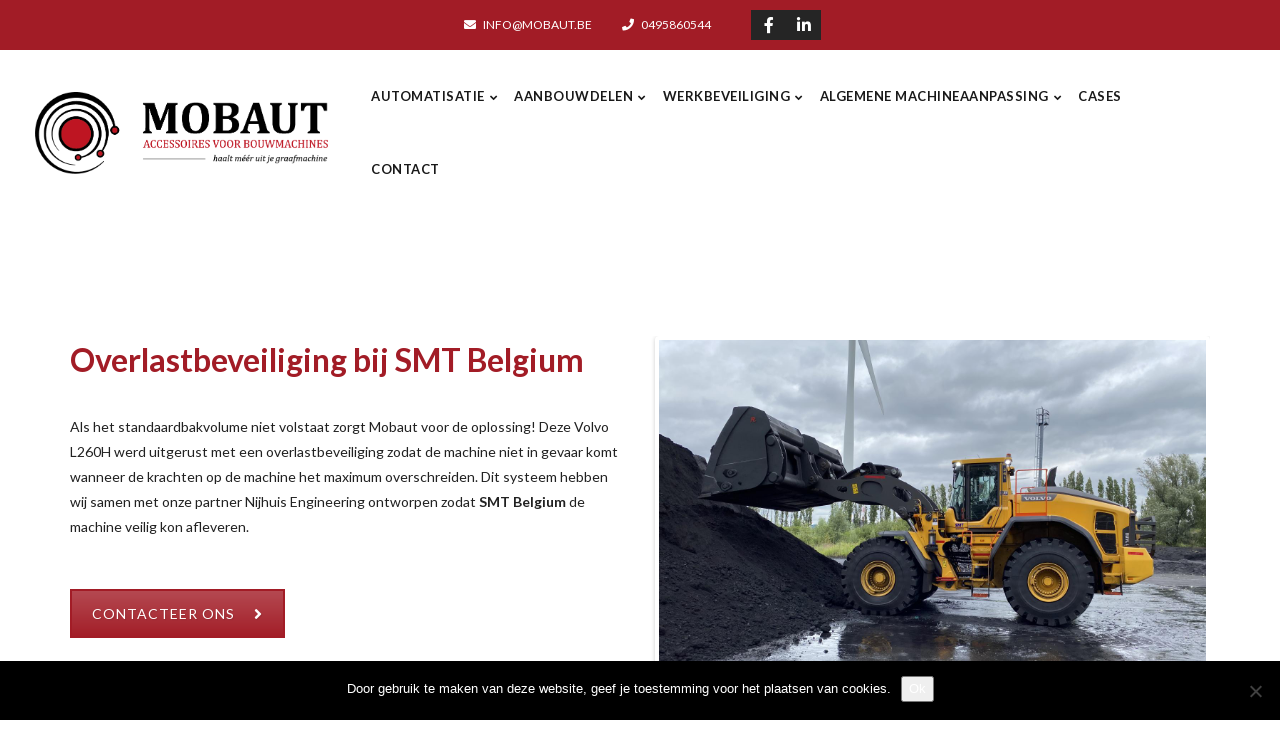

--- FILE ---
content_type: text/html; charset=UTF-8
request_url: https://mobaut.be/overlastbeveiliging-bij-smt-belgium/
body_size: 13174
content:
<!DOCTYPE html>
<html lang="en-US" class="new-angle" data-class="new-angle">
    <head>
        <meta charset="UTF-8" />
        <link rel="profile" href="https://gmpg.org/xfn/11" />
        <link rel="pingback" href="https://mobaut.be/xmlrpc.php" />        
        <meta name="viewport" content="width=device-width, initial-scale=1, maximum-scale=1">
        <link rel="stylesheet" href="https://mobaut.be/wp-content/themes/superfine/style.css" type="text/css" media="screen" />
                        <style type="text/css">
                    </style>
                <title>Overlastbeveiliging bij SMT Belgium &#8211; Mobaut</title>
<meta name='robots' content='max-image-preview:large' />
<link rel='dns-prefetch' href='//fonts.googleapis.com' />
<link rel="alternate" type="application/rss+xml" title="Mobaut &raquo; Feed" href="https://mobaut.be/feed/" />
<link rel="alternate" type="application/rss+xml" title="Mobaut &raquo; Comments Feed" href="https://mobaut.be/comments/feed/" />
<link rel="alternate" type="application/rss+xml" title="Mobaut &raquo; Overlastbeveiliging bij SMT Belgium Comments Feed" href="https://mobaut.be/overlastbeveiliging-bij-smt-belgium/feed/" />
		<!-- This site uses the Google Analytics by ExactMetrics plugin v8.11.1 - Using Analytics tracking - https://www.exactmetrics.com/ -->
		<!-- Note: ExactMetrics is not currently configured on this site. The site owner needs to authenticate with Google Analytics in the ExactMetrics settings panel. -->
					<!-- No tracking code set -->
				<!-- / Google Analytics by ExactMetrics -->
		<script type="text/javascript">
window._wpemojiSettings = {"baseUrl":"https:\/\/s.w.org\/images\/core\/emoji\/14.0.0\/72x72\/","ext":".png","svgUrl":"https:\/\/s.w.org\/images\/core\/emoji\/14.0.0\/svg\/","svgExt":".svg","source":{"concatemoji":"https:\/\/mobaut.be\/wp-includes\/js\/wp-emoji-release.min.js?ver=004f032349690fd4b63147f1a0c30cac"}};
/*! This file is auto-generated */
!function(e,a,t){var n,r,o,i=a.createElement("canvas"),p=i.getContext&&i.getContext("2d");function s(e,t){var a=String.fromCharCode,e=(p.clearRect(0,0,i.width,i.height),p.fillText(a.apply(this,e),0,0),i.toDataURL());return p.clearRect(0,0,i.width,i.height),p.fillText(a.apply(this,t),0,0),e===i.toDataURL()}function c(e){var t=a.createElement("script");t.src=e,t.defer=t.type="text/javascript",a.getElementsByTagName("head")[0].appendChild(t)}for(o=Array("flag","emoji"),t.supports={everything:!0,everythingExceptFlag:!0},r=0;r<o.length;r++)t.supports[o[r]]=function(e){if(p&&p.fillText)switch(p.textBaseline="top",p.font="600 32px Arial",e){case"flag":return s([127987,65039,8205,9895,65039],[127987,65039,8203,9895,65039])?!1:!s([55356,56826,55356,56819],[55356,56826,8203,55356,56819])&&!s([55356,57332,56128,56423,56128,56418,56128,56421,56128,56430,56128,56423,56128,56447],[55356,57332,8203,56128,56423,8203,56128,56418,8203,56128,56421,8203,56128,56430,8203,56128,56423,8203,56128,56447]);case"emoji":return!s([129777,127995,8205,129778,127999],[129777,127995,8203,129778,127999])}return!1}(o[r]),t.supports.everything=t.supports.everything&&t.supports[o[r]],"flag"!==o[r]&&(t.supports.everythingExceptFlag=t.supports.everythingExceptFlag&&t.supports[o[r]]);t.supports.everythingExceptFlag=t.supports.everythingExceptFlag&&!t.supports.flag,t.DOMReady=!1,t.readyCallback=function(){t.DOMReady=!0},t.supports.everything||(n=function(){t.readyCallback()},a.addEventListener?(a.addEventListener("DOMContentLoaded",n,!1),e.addEventListener("load",n,!1)):(e.attachEvent("onload",n),a.attachEvent("onreadystatechange",function(){"complete"===a.readyState&&t.readyCallback()})),(e=t.source||{}).concatemoji?c(e.concatemoji):e.wpemoji&&e.twemoji&&(c(e.twemoji),c(e.wpemoji)))}(window,document,window._wpemojiSettings);
</script>
<style type="text/css">
img.wp-smiley,
img.emoji {
	display: inline !important;
	border: none !important;
	box-shadow: none !important;
	height: 1em !important;
	width: 1em !important;
	margin: 0 0.07em !important;
	vertical-align: -0.1em !important;
	background: none !important;
	padding: 0 !important;
}
</style>
	<link rel='stylesheet' id='dashicons-css' href='https://mobaut.be/wp-includes/css/dashicons.min.css?ver=004f032349690fd4b63147f1a0c30cac' type='text/css' media='all' />
<link rel='stylesheet' id='thickbox-css' href='https://mobaut.be/wp-includes/js/thickbox/thickbox.css?ver=004f032349690fd4b63147f1a0c30cac' type='text/css' media='all' />
<link rel='stylesheet' id='formidable-css' href='https://mobaut.be/wp-content/plugins/formidable/css/formidableforms.css?ver=115922' type='text/css' media='all' />
<link rel='stylesheet' id='wp-block-library-css' href='https://mobaut.be/wp-includes/css/dist/block-library/style.min.css?ver=004f032349690fd4b63147f1a0c30cac' type='text/css' media='all' />
<link rel='stylesheet' id='classic-theme-styles-css' href='https://mobaut.be/wp-includes/css/classic-themes.min.css?ver=1' type='text/css' media='all' />
<style id='global-styles-inline-css' type='text/css'>
body{--wp--preset--color--black: #000000;--wp--preset--color--cyan-bluish-gray: #abb8c3;--wp--preset--color--white: #ffffff;--wp--preset--color--pale-pink: #f78da7;--wp--preset--color--vivid-red: #cf2e2e;--wp--preset--color--luminous-vivid-orange: #ff6900;--wp--preset--color--luminous-vivid-amber: #fcb900;--wp--preset--color--light-green-cyan: #7bdcb5;--wp--preset--color--vivid-green-cyan: #00d084;--wp--preset--color--pale-cyan-blue: #8ed1fc;--wp--preset--color--vivid-cyan-blue: #0693e3;--wp--preset--color--vivid-purple: #9b51e0;--wp--preset--gradient--vivid-cyan-blue-to-vivid-purple: linear-gradient(135deg,rgba(6,147,227,1) 0%,rgb(155,81,224) 100%);--wp--preset--gradient--light-green-cyan-to-vivid-green-cyan: linear-gradient(135deg,rgb(122,220,180) 0%,rgb(0,208,130) 100%);--wp--preset--gradient--luminous-vivid-amber-to-luminous-vivid-orange: linear-gradient(135deg,rgba(252,185,0,1) 0%,rgba(255,105,0,1) 100%);--wp--preset--gradient--luminous-vivid-orange-to-vivid-red: linear-gradient(135deg,rgba(255,105,0,1) 0%,rgb(207,46,46) 100%);--wp--preset--gradient--very-light-gray-to-cyan-bluish-gray: linear-gradient(135deg,rgb(238,238,238) 0%,rgb(169,184,195) 100%);--wp--preset--gradient--cool-to-warm-spectrum: linear-gradient(135deg,rgb(74,234,220) 0%,rgb(151,120,209) 20%,rgb(207,42,186) 40%,rgb(238,44,130) 60%,rgb(251,105,98) 80%,rgb(254,248,76) 100%);--wp--preset--gradient--blush-light-purple: linear-gradient(135deg,rgb(255,206,236) 0%,rgb(152,150,240) 100%);--wp--preset--gradient--blush-bordeaux: linear-gradient(135deg,rgb(254,205,165) 0%,rgb(254,45,45) 50%,rgb(107,0,62) 100%);--wp--preset--gradient--luminous-dusk: linear-gradient(135deg,rgb(255,203,112) 0%,rgb(199,81,192) 50%,rgb(65,88,208) 100%);--wp--preset--gradient--pale-ocean: linear-gradient(135deg,rgb(255,245,203) 0%,rgb(182,227,212) 50%,rgb(51,167,181) 100%);--wp--preset--gradient--electric-grass: linear-gradient(135deg,rgb(202,248,128) 0%,rgb(113,206,126) 100%);--wp--preset--gradient--midnight: linear-gradient(135deg,rgb(2,3,129) 0%,rgb(40,116,252) 100%);--wp--preset--duotone--dark-grayscale: url('#wp-duotone-dark-grayscale');--wp--preset--duotone--grayscale: url('#wp-duotone-grayscale');--wp--preset--duotone--purple-yellow: url('#wp-duotone-purple-yellow');--wp--preset--duotone--blue-red: url('#wp-duotone-blue-red');--wp--preset--duotone--midnight: url('#wp-duotone-midnight');--wp--preset--duotone--magenta-yellow: url('#wp-duotone-magenta-yellow');--wp--preset--duotone--purple-green: url('#wp-duotone-purple-green');--wp--preset--duotone--blue-orange: url('#wp-duotone-blue-orange');--wp--preset--font-size--small: 13px;--wp--preset--font-size--medium: 20px;--wp--preset--font-size--large: 36px;--wp--preset--font-size--x-large: 42px;--wp--preset--spacing--20: 0.44rem;--wp--preset--spacing--30: 0.67rem;--wp--preset--spacing--40: 1rem;--wp--preset--spacing--50: 1.5rem;--wp--preset--spacing--60: 2.25rem;--wp--preset--spacing--70: 3.38rem;--wp--preset--spacing--80: 5.06rem;}:where(.is-layout-flex){gap: 0.5em;}body .is-layout-flow > .alignleft{float: left;margin-inline-start: 0;margin-inline-end: 2em;}body .is-layout-flow > .alignright{float: right;margin-inline-start: 2em;margin-inline-end: 0;}body .is-layout-flow > .aligncenter{margin-left: auto !important;margin-right: auto !important;}body .is-layout-constrained > .alignleft{float: left;margin-inline-start: 0;margin-inline-end: 2em;}body .is-layout-constrained > .alignright{float: right;margin-inline-start: 2em;margin-inline-end: 0;}body .is-layout-constrained > .aligncenter{margin-left: auto !important;margin-right: auto !important;}body .is-layout-constrained > :where(:not(.alignleft):not(.alignright):not(.alignfull)){max-width: var(--wp--style--global--content-size);margin-left: auto !important;margin-right: auto !important;}body .is-layout-constrained > .alignwide{max-width: var(--wp--style--global--wide-size);}body .is-layout-flex{display: flex;}body .is-layout-flex{flex-wrap: wrap;align-items: center;}body .is-layout-flex > *{margin: 0;}:where(.wp-block-columns.is-layout-flex){gap: 2em;}.has-black-color{color: var(--wp--preset--color--black) !important;}.has-cyan-bluish-gray-color{color: var(--wp--preset--color--cyan-bluish-gray) !important;}.has-white-color{color: var(--wp--preset--color--white) !important;}.has-pale-pink-color{color: var(--wp--preset--color--pale-pink) !important;}.has-vivid-red-color{color: var(--wp--preset--color--vivid-red) !important;}.has-luminous-vivid-orange-color{color: var(--wp--preset--color--luminous-vivid-orange) !important;}.has-luminous-vivid-amber-color{color: var(--wp--preset--color--luminous-vivid-amber) !important;}.has-light-green-cyan-color{color: var(--wp--preset--color--light-green-cyan) !important;}.has-vivid-green-cyan-color{color: var(--wp--preset--color--vivid-green-cyan) !important;}.has-pale-cyan-blue-color{color: var(--wp--preset--color--pale-cyan-blue) !important;}.has-vivid-cyan-blue-color{color: var(--wp--preset--color--vivid-cyan-blue) !important;}.has-vivid-purple-color{color: var(--wp--preset--color--vivid-purple) !important;}.has-black-background-color{background-color: var(--wp--preset--color--black) !important;}.has-cyan-bluish-gray-background-color{background-color: var(--wp--preset--color--cyan-bluish-gray) !important;}.has-white-background-color{background-color: var(--wp--preset--color--white) !important;}.has-pale-pink-background-color{background-color: var(--wp--preset--color--pale-pink) !important;}.has-vivid-red-background-color{background-color: var(--wp--preset--color--vivid-red) !important;}.has-luminous-vivid-orange-background-color{background-color: var(--wp--preset--color--luminous-vivid-orange) !important;}.has-luminous-vivid-amber-background-color{background-color: var(--wp--preset--color--luminous-vivid-amber) !important;}.has-light-green-cyan-background-color{background-color: var(--wp--preset--color--light-green-cyan) !important;}.has-vivid-green-cyan-background-color{background-color: var(--wp--preset--color--vivid-green-cyan) !important;}.has-pale-cyan-blue-background-color{background-color: var(--wp--preset--color--pale-cyan-blue) !important;}.has-vivid-cyan-blue-background-color{background-color: var(--wp--preset--color--vivid-cyan-blue) !important;}.has-vivid-purple-background-color{background-color: var(--wp--preset--color--vivid-purple) !important;}.has-black-border-color{border-color: var(--wp--preset--color--black) !important;}.has-cyan-bluish-gray-border-color{border-color: var(--wp--preset--color--cyan-bluish-gray) !important;}.has-white-border-color{border-color: var(--wp--preset--color--white) !important;}.has-pale-pink-border-color{border-color: var(--wp--preset--color--pale-pink) !important;}.has-vivid-red-border-color{border-color: var(--wp--preset--color--vivid-red) !important;}.has-luminous-vivid-orange-border-color{border-color: var(--wp--preset--color--luminous-vivid-orange) !important;}.has-luminous-vivid-amber-border-color{border-color: var(--wp--preset--color--luminous-vivid-amber) !important;}.has-light-green-cyan-border-color{border-color: var(--wp--preset--color--light-green-cyan) !important;}.has-vivid-green-cyan-border-color{border-color: var(--wp--preset--color--vivid-green-cyan) !important;}.has-pale-cyan-blue-border-color{border-color: var(--wp--preset--color--pale-cyan-blue) !important;}.has-vivid-cyan-blue-border-color{border-color: var(--wp--preset--color--vivid-cyan-blue) !important;}.has-vivid-purple-border-color{border-color: var(--wp--preset--color--vivid-purple) !important;}.has-vivid-cyan-blue-to-vivid-purple-gradient-background{background: var(--wp--preset--gradient--vivid-cyan-blue-to-vivid-purple) !important;}.has-light-green-cyan-to-vivid-green-cyan-gradient-background{background: var(--wp--preset--gradient--light-green-cyan-to-vivid-green-cyan) !important;}.has-luminous-vivid-amber-to-luminous-vivid-orange-gradient-background{background: var(--wp--preset--gradient--luminous-vivid-amber-to-luminous-vivid-orange) !important;}.has-luminous-vivid-orange-to-vivid-red-gradient-background{background: var(--wp--preset--gradient--luminous-vivid-orange-to-vivid-red) !important;}.has-very-light-gray-to-cyan-bluish-gray-gradient-background{background: var(--wp--preset--gradient--very-light-gray-to-cyan-bluish-gray) !important;}.has-cool-to-warm-spectrum-gradient-background{background: var(--wp--preset--gradient--cool-to-warm-spectrum) !important;}.has-blush-light-purple-gradient-background{background: var(--wp--preset--gradient--blush-light-purple) !important;}.has-blush-bordeaux-gradient-background{background: var(--wp--preset--gradient--blush-bordeaux) !important;}.has-luminous-dusk-gradient-background{background: var(--wp--preset--gradient--luminous-dusk) !important;}.has-pale-ocean-gradient-background{background: var(--wp--preset--gradient--pale-ocean) !important;}.has-electric-grass-gradient-background{background: var(--wp--preset--gradient--electric-grass) !important;}.has-midnight-gradient-background{background: var(--wp--preset--gradient--midnight) !important;}.has-small-font-size{font-size: var(--wp--preset--font-size--small) !important;}.has-medium-font-size{font-size: var(--wp--preset--font-size--medium) !important;}.has-large-font-size{font-size: var(--wp--preset--font-size--large) !important;}.has-x-large-font-size{font-size: var(--wp--preset--font-size--x-large) !important;}
.wp-block-navigation a:where(:not(.wp-element-button)){color: inherit;}
:where(.wp-block-columns.is-layout-flex){gap: 2em;}
.wp-block-pullquote{font-size: 1.5em;line-height: 1.6;}
</style>
<link rel='stylesheet' id='contact-form-7-css' href='https://mobaut.be/wp-content/plugins/contact-form-7/includes/css/styles.css?ver=5.7.7' type='text/css' media='all' />
<link rel='stylesheet' id='cookie-notice-front-css' href='https://mobaut.be/wp-content/plugins/cookie-notice/css/front.min.css?ver=2.5.11' type='text/css' media='all' />
<link rel='stylesheet' id='superfine-assets-css-css' href='https://mobaut.be/wp-content/themes/superfine/assets/css/assets.css?ver=004f032349690fd4b63147f1a0c30cac' type='text/css' media='all' />
<link rel='stylesheet' id='superfine-google_fonts-css' href='//fonts.googleapis.com/css?family=Lato:400,300,300italic,400italic,600,600italic,700,700italic,800,800italic|Raleway:400,300,300italic,400italic,600,600italic,700,700italic,800,800italic|&#038;subset=latin,latin-ext' type='text/css' media='all' />
<link rel='stylesheet' id='superfine-custom_style-css' href='https://mobaut.be/wp-content/themes/superfine/assets/css/style.css?ver=004f032349690fd4b63147f1a0c30cac' type='text/css' media='all' />
<link rel='stylesheet' id='superfine-skin_css-css' href='https://mobaut.be/wp-content/themes/superfine/assets/css/dark.css' type='text/css' media='all' />
<style id='superfine-skin_css-inline-css' type='text/css'>
body{font-family:Lato, Arial, sans-serif;background-color:#ffffff;color:#212121}.top-nav > ul > li > a,.top-nav > ul > li > span > a{font-family:Lato, Arial, sans-serif;font-size:13px;h1,h2,h3,h4,h5,h6{font-family:Lato, Arial, sans-serif !important}header.top-head .logo a{font-family:Raleway, Arial, sans-serif;font-weight:900}}header.top-head .logo a span{font-family:Lato, Arial, sans-serif;font-size:11px;font-weight:500}header.top-head{background-color:#ffffff}header.top-head:not(.sticky-nav) .top-nav > ul > li > a ,header.top-head:not(.sticky-nav) .top-nav > ul > li > span > a,.top-head .top-search > a{color:#191919 !important}.top-cart .cart-num{background-color:#191919 !important}.top-bar{background-color:#a21c26 !important;text-shadow:none !important}.top-bar .alter-bg{background-color:#951a23}.top-bar a:hover{background-color:#951a23 !important}.top-bar,.top-bar a, .top-bar span{color:#ffffff !important}.top-bar i{color:#ffffff !important}.nav-single{display:none}.vc_tta.vc_general .vc_tta-icon,.widget mark, .widget ins,.widget mark, .widget ins,.vc_tta-style-style-1 .vc_tta-panel.vc_active>.vc_tta-panel-heading h4 a,.vc_tta-style-style-4 .vc_tta-panel.vc_active>.vc_tta-panel-heading h4 a,.big-heart:before,.blog-posts .post-item:hover .post-content .post-icon,.btn.main-border.btn-outlined,.divider i.to-top,.footer-bottom .footer-menu li a:hover,.footer-menu a:hover,.icon-box.box-1:hover .transparent i,.icon-box.box-1:hover h3,.icon-box.gry-border-1:hover i,.icons-style-1:hover .heading,.icons-style-1:hover i.animat-icon,.icons-style-2:hover .heading,.woocommerce .product p.price, .woocommerce .product span.price,.main-color,.top-head.header-7 .top-search button,.main-color a,.menu-widget li a:hover,.nav-animate>ul>li>a span:after,.nav-animate>ul>li>span>a span:after,.post-item .post-info h2 a,.pricing-tbl.style-1.selected .price-lg,.pricing-tbl.style-1.selected h3,.pricing-tbl.style-1:hover .price-lg,.pricing-tbl.style-1:hover h3,.pricing-tbl.style-2.selected .price-lg,.pricing-tbl.style-2:hover .price-lg,.pricing-tbl.style-4.selected .plan-head i,.pricing-tbl.style-4:hover .plan-head i,.side-nav>ul>li.hasChildren.selected:after,.side-nav>ul>li.hasChildren:hover:after,.side-nav>ul>li.selected>a,.side-nav>ul>li:hover>a,.social-list li.main-color a,.tabs nav ul li.active a,.testimonials-2 p:after,.testimonials-2 p:before,.timeline .post-item:nth-child(even) .timeline_date .day,.timeline .post-item:nth-child(even) .timeline_date .month,.top-bar ul li i,.top-head .top-nav>ul>li.selected>a,.top-head .top-nav>ul>li.selected>span>a,.top-head.dark-transparent .top-nav>ul>li:hover>a,.top-head.transparent .top-nav>ul>li.hasChildren:hover>a:after,.top-head.transparent .top-nav>ul>li:hover>a,.top-nav ul li a span:before,.top-nav ul li.selected>a,.top-nav ul li.selected>span>a,.top-nav ul li:hover>a,.top-nav ul li:hover>span>a,.top-nav>ul>li.hasChildren:hover>a:after,.top-nav>ul>li.hasChildren:hover>span>a:after,.tweets-widget .tweets_txt span,.widget-tweets a,.widget.custom-menu-widget ul li.selected:before,a:hover,.vc_general.vc_btn3.vc_btn3-color-main-bg.vc_btn3-style-outline{color:#a21c26}.close-modal.main-color, .new-nav > ul > li.selected > a, .one-page .current a{color:#a21c26 !important}.vc_tta-style-style-5 .vc_tta-panel >.vc_tta-panel-heading h4 a,#bbpress-forums li.bbp-header,.woocommerce .widget_price_filter .ui-slider .ui-slider-range,.feature-img:hover figure a,.full-heading.main-bg:before,.vc_tta-style-style-2 .vc_tta-panel.vc_active,.vc_tta-style-style-1 .vc_tta-panel.vc_active>.vc_tta-panel-heading h4 a:before,.vc_tta-style-style-3 .vc_tta-panel.vc_active>.vc_tta-panel-heading h4 a,.black-bg:hover>a,.blog-posts .post-item:hover .post-content,.box-5:hover,.bquote-2,.comment-list .comment-content h6.comment-author,.dark-bg:not(.top-head):hover a,.darker-bg:hover a,.diamond.colored:after,.diamonds-nav li:hover,.feature-img2:hover figure a,.filter-by .esg-filterbutton:after,.filter-by .esg-filterbutton.selected .par,.flex-control-paging li a.flex-active,.footer-3 .footer-top .social-list li a:hover,.footer-middle h4:after,.head-4:after,.head-5:after,.head-8:before,.header-9 .top-nav>ul>li.megamenu:hover>span:after,.header-9 .top-nav>ul>li.megamenu:hover>span:before,.header-9 .top-nav>ul>li:not(.megamenu):hover:after,.header-9 .top-nav>ul>li:not(.megamenu):hover:before,.heading-full [class*=head-]:after,.heading-full [class*=head-]:before,.icon-box .filled i:hover,.icon-box.box-1 .outlined i:after,.icon-box.box-1.bordered .inner:after,.icon-box.box-1.bordered .inner:before,.icon-box.box-1.bordered:after,.icon-box.box-1.bordered:before,.icon-box.gry-border-1:hover,.icon-box.gry-border-2:hover h3,.icon-box:hover .filled i,.icons-style-1:hover .btn,.item-img .product-buttons a:hover,.list-grid a.selected,.login-box-lg .login-inner:after,.main-bg,.main-heading .heading-separator:after,.minimal-socials li a:hover,.modal-header,.nav-border-bottom li.megamenu .inner-mega:after,.nav-border-bottom>ul>li:after,.nav-border-left li.megamenu .inner-mega:after,.nav-border-left>ul>li:after,.nav-border-right li.megamenu .inner-mega:after,.nav-border-right>ul>li:after,.nav-border-top li.megamenu .inner-mega:after,.nav-border-top>ul>li:after,.woocommerce span.onsale,.owl-theme .owl-controls .owl-page.active span,.owl-theme .owl-controls.clickable .owl-page:hover span,.pagination ul li.selected,.pagination.bar-1 ul li a:hover,.pagination.bar-3 ul:after,.pagination.bottom-border ul li:hover,.portfolio-item .fav:hover,.portfolio-item .link:hover,.portfolio-item .zoom:hover,.post-icon,.post-item:hover .bottom_tools a,.pricing-tbl.style-1.selected .btn,.pricing-tbl.style-1:hover .btn,.pricing-tbl.style-2.selected .btn,.pricing-tbl.style-2.selected h3,.pricing-tbl.style-2:hover .btn,.pricing-tbl.style-2:hover h3,.pricing-tbl.style-3.selected,.pricing-tbl.style-3:hover,.pricing-tbl.style-4.selected .btn,.pricing-tbl.style-4.selected .plan-head,.pricing-tbl.style-4.selected .plan-head:after,.pricing-tbl.style-4.selected .plan-head:before,.pricing-tbl.style-4:hover .btn,.pricing-tbl.style-4:hover .plan-head,.pricing-tbl.style-4:hover .plan-head:after,.pricing-tbl.style-4:hover .plan-head:before,.progress-bars .bar .bar-in,.saf-tags.hover-effect li:hover,.side-one li a,.sidebar_widgets .widget-head:after,.sidebar_widgets li.widget:after,.sidebar_widgets li.widget:before,.slick-dots li.slick-active button,.social-list li:not(.main-bg) a:hover,.vc_tta-style-style-3 .vc_tta-tabs-list>li.vc_active>a,.vc_tta-style-style-2 .vc_tta-tabs-list>li.vc_active a:after,.vc_tta-style-style-1 li.active:after,.vc_tta-style-style-1 .vc_tta-tabs-list>li.vc_active:after,.vc_tta-style-style-lg .vc_tta-tabs-list>li.vc_active>a,.woocommerce div.product .woocommerce-tabs ul.tabs li.active:after,.team-box.box-1:hover .team-details,.team-box.box-2:hover,.team-box.box-2:hover .team-pos,.timeline .post-item .timeline_date .inner_date:before,.timeline .post-item .timeline_date:before,.top-bar .social-list li a:hover,.top-bar.main-bg li.dropdown ul,.top-head.boxed-transparent .bot-line,.top-head.boxed-transparent .logo:after,.top-head.boxed-transparent .logo:before,.top-head.header-2 .top-cart > a:before,.top-head.header-2 .top-nav>ul>li.selected>a,.top-head.header-2 .top-nav>ul>li.selected>span>a,.top-head.header-2 .top-nav>ul>li:hover>a,.top-head.header-2 .top-nav>ul>li:hover>span>a,.top-head.header-2 .top-search>a:before,.top-head.header-5 .top-nav>ul>li .inner-mega:before,.top-head.header-5 .top-nav>ul>li:before,.top-head.header-6 .top-nav>ul>li .inner-mega:before,.top-head.header-6 .top-nav>ul>li.megamenu:hover>a,.top-head.header-6 .top-nav>ul>li:hover:before,.top-head.header-6 .top-nav>ul>li:hover>a:before,.top-head.header-6 .top-nav>ul>li>span>a:before,.top-head.header-8 .top-nav>ul>li.selected>a,.top-head.header-8 .top-nav>ul>li.selected>span>a,.top-head.header-8 .top-nav>ul>li:hover>a,.top-head.header-8 .top-nav>ul>li:hover>span>a,.top-nav.colored-submenu ul li ul,.top-shop-links a:hover,.tri-line:before,footer .tags li a:hover,footer .tags.hover-effect a:after,input[type=radio]:checked+label>span>span,li.outlined.rectangle:hover,.vc_general.vc_btn3.vc_btn3-color-main-bg:not(.vc_btn3-style-outline){background-color:#a21c26;color:#fff;text-shadow:1px 1px 1px rgba(0,0,0,.15)}.side-nav li > ul, #buddypress div.item-list-tabs ul li.current a, #buddypress div.item-list-tabs ul li.selected a, .inner-magazine .blog-posts .post-item:hover .post-content, .tp-caption.Photography-Menuitem:hover, .p-style5 figure .icon-links a:hover:before, .Photography-Menuitem:hover{background-color:#a21c26 !important}.vc_tta-panel.main-bg, .btn.main-bg, .contact-widget .social-list .diamond.outlined a:hover:after,.vc_general.vc_btn3.vc_btn3-color-main-bg.vc_btn3-style-outline, .feature-img:hover figure:before, .flex-control-paging li a.flex-active, .heading-full [class*=head-], .icon-box.gry-border-2:hover, .icons-style-2 i, .img-icon, .main-border, .owl-theme .owl-controls .owl-page.active span, .owl-theme .owl-controls.clickable .owl-page:hover span, .pricing-tbl.selected, .pricing-tbl.style-4.no-margin.selected, .pricing-tbl.style-4.selected .plan-head:before, .pricing-tbl.style-4:hover .plan-head:before, .pricing-tbl:hover, .testimonials-2 .testimonials-img, .tri-line, footer .tags li:hover, footer .tags.hover-effect a:hover, li.outlined.circle:hover, li.outlined.rectangle:hover{border-color:#a21c26!important}.vc_tta-style-style-1 .vc_tta-panel.vc_active > .vc_tta-panel-heading h4 a, .vc_tta-style-style-4 .vc_tta-panel.vc_active > .vc_tta-panel-heading h4 a, .bquote-3, .filter-by, .head-3 b:before, .head-4 b:before, .icons-style-2:hover .heading, .inner-menu ul ul, .p-style4 .name-holder, .page-title.title-5 h3, .pagination.bottom-border ul li, .pricing-tbl.style-2:hover h3, .sidebar_widgets li.widget, .vc_tta-tabs.vc_tta-style-style-3 .vc_tta-panel-body, .testimonials-3 .testimonials-bg, .toolsBar, .top-bar li ul, .top-search .search-box{border-bottom-color:#a21c26}.vc_tta-style-style-ballon.vertical .tab-content .tab-pane{border-right-color:#a21c26}.post-item .post-content, .post-item .post-content, .head-3 b:after, .pricing-tbl.style-2:hover h3:before, .pricing-tbl.style-2:hover h3:after, .pricing-tbl.style-2.selected h3:after, .cart-box, .vc_tta-style-style-default .vc_tta-tabs-list > li.vc_active > a{border-top-color:#a21c26}.bquote-3 span.bottom, .top-nav ul ul ul:before, .icon-box-small i.left-angle.main-bg b:before{border-color:transparent #a21c26 transparent transparent}.icon-box-small i.right-angle.main-bg b:before, .head-triangle:after, .right-arrow.main-bg:after{border-color:transparent transparent transparent #a21c26}.bquote-3 .bottom:after, .bquote-4 span.main-bg:after, .vc_tta-style-style-1 li.vc_active:before, #to-top:before,.woocommerce div.product .woocommerce-tabs ul.tabs li.active:before{border-color:transparent transparent #a21c26}.vc_tta-style-style-4 .vc_tta-panel.vc_active > .vc_tta-panel-heading h4 a:before, .heading-full-color .tri-angle-down, .vc_tta-tabs.vc_tta-style-style-3 .vc_tta-tabs-list>li.vc_active>a:after,.vc_tta-tabs.vc_tta-style-style-lg .vc_tta-tabs-list>li.vc_active>a:before, .vc_tta-style-style-lg.style-1 .vc_tta-tabs-list > li.vc_active > a:before, .testimonials-3 .testimonials-bg:after{border-color:#a21c26 transparent transparent}.vc_tta-style-style-1 li:last-child::after{border-color:transparent #a21c26 transparent}.section-full-bg.main-bg .tri, .fun-icon.main-bg.lg-icon:after, .filter-by .esg-filterbutton.selected .par:after{border-color:#a21c26 transparent transparent transparent}.icon-box .filled i:after{box-shadow:0 0 0 1px #a21c26}.btn.main-bg.btn-3d{-webkit-box-shadow:0 5px 0 #a21c26;box-shadow:0 4px 0 #a21c26}.inner-menu ul > li.selected > a, .inner-menu ul > li:hover > a, .post-item:hover .bottom_tools, .testimonials-1 .testimonials-bg:after, .testimonials-1 .testimonials-bg:before, .top-bar.main-bg .social-list li a:hover, .top-head .full.main-bg .top-nav > ul > li:hover, a.main-bg:hover{background-color:#8d0711}.section-full-bg.alter-bg:before, .section-full-bg.alter-bg:after, .alter-bg, .btn.main-bg:hover, .side-nav > ul > li > ul li.selected, .side-nav > ul > li > ul li:hover, .social-list li.diamond:hover, .team-box .team-details .social-list li a:hover, .team-box.box-2:hover .team-name, .top-bar ul > li.dropdown.open > a, .top-bar ul > li > a:hover, .top-head .full.main-bg .top-nav > ul > li.selected{background-color:#8d0711;color:#fff}.lg-box:hover, .top-head.header-8 .top-nav > ul > li.selected > a, .top-head.header-8 .top-nav > ul > li.selected > span > a, .top-head.header-8 .top-nav > ul > li:hover > a, .top-head.header-8 .top-nav > ul > li:hover > span > a, .top-nav ul{border-color:#8d0711}.testimonials-1 .testimonials-img:before{border-color:transparent transparent transparent #8d0711}.testimonials-1 .testimonials-img:after{border-color:transparent #8d0711 transparent transparent}.top-bar .social-list li{background-color:#252525}header.top-head{padding:10px 0}.logo img{margin-left:-35px;width:330px}@media screen and (max-width:496px){.logo img{margin-left:0;width:90vw}}@media screen and (max-width:1024px){header.top-head .container{display:flex;flex-wrap:wrap;justify-content:center}}.blog-posts .post-info h2 a{font-size:16px;color:#fff}#contact .conact_center_form{background-color:#fbfbfb}#contact .sub-title{color:#252525}#contact .conact_center_form input[type="text"], #contact .conact_center_form textarea,#contact .conact_center_form input[type="email"]{background:#fbfbfb}#contact .conact_center_form form{display:grid;grid-template-columns:repeat(2, 1fr);grid-gap:20px}#contact .conact_center_form form p:nth-of-type(3){grid-column:1 / -1}#contact .conact_center_form input[type="text"], #contact .conact_center_form input[type="email"]{width:100%}#contact .conact_center_form form p:last-of-type{text-align:right}.block__logo{padding:50px 0}.widget_recent_entries ul{display:grid;grid-template-columns:repeat(2, 140px);grid-gap:20px}.widget_recent_entries ul li{border:none;padding:0;margin:0}.widget_recent_entries .widget-post-info{display:none}footer#footWrapper .widget_recent_entries .post-img, footer#footWrapper .widget_recent_entries li .post-img img{width:140px;max-height:140px}.block__cases .post-meta{display:none}.block__cases .news-cat .entry-content h5,.block__cases .grid .post-item .post-info h2{height:auto;overflow:visible;text-overflow:inherit;white-space:pre-wrap}.block__cases .news-cat .entry-content h5 a{color:#a21c26;font-size:16px}.block__cases .blog-posts{display:grid;grid-template-columns:repeat(4, 23%);grid-gap:30px}.block__cases .blog-posts .col-md-3{width:100%;float:none;padding:0}.block__cases .blog-posts .post-item .post-content .entry-content,.block__cases .blog-posts .post-item .post-content .bottom_tools{display:none}.block__cases .blog-posts .post-item{margin-bottom:0}.block__cases .blog-posts .post-item .post-icon{position:absolute;height:50px;line-height:45px !important;top:-30px;border-top-left-radius:2em;border-top-right-radius:2em;border-bottom-left-radius:0;border-bottom-right-radius:0}.block__cases .blog-posts .post-info h2 a{font-size:14px}.block__cases .blog-posts.large .post-item .post-image{height:50%}.block__cases .post-item .post-image img{height:200px}.block__cases .btn.load_more{margin-top:4em}
</style>
<link rel='stylesheet' id='js_composer_front-css' href='https://mobaut.be/wp-content/plugins/js_composer/assets/css/js_composer.min.css?ver=6.5.0' type='text/css' media='all' />
<script type='text/javascript' src='https://mobaut.be/wp-includes/js/jquery/jquery.min.js?ver=3.6.1' id='jquery-core-js'></script>
<script type='text/javascript' src='https://mobaut.be/wp-includes/js/jquery/jquery-migrate.min.js?ver=3.3.2' id='jquery-migrate-js'></script>
<script type='text/javascript' id='cookie-notice-front-js-before'>
var cnArgs = {"ajaxUrl":"https:\/\/mobaut.be\/wp-admin\/admin-ajax.php","nonce":"c715873a8d","hideEffect":"fade","position":"bottom","onScroll":false,"onScrollOffset":100,"onClick":false,"cookieName":"cookie_notice_accepted","cookieTime":2592000,"cookieTimeRejected":2592000,"globalCookie":false,"redirection":false,"cache":false,"revokeCookies":false,"revokeCookiesOpt":"automatic"};
</script>
<script type='text/javascript' src='https://mobaut.be/wp-content/plugins/cookie-notice/js/front.min.js?ver=2.5.11' id='cookie-notice-front-js'></script>
<script type='text/javascript' src='https://mobaut.be/wp-content/themes/superfine/assets/js/easyshare.js?ver=004f032349690fd4b63147f1a0c30cac' id='superfine-easyshare-js'></script>
<link rel="https://api.w.org/" href="https://mobaut.be/wp-json/" /><link rel="alternate" type="application/json" href="https://mobaut.be/wp-json/wp/v2/posts/464" /><link rel="EditURI" type="application/rsd+xml" title="RSD" href="https://mobaut.be/xmlrpc.php?rsd" />
<link rel="canonical" href="https://mobaut.be/overlastbeveiliging-bij-smt-belgium/" />
<link rel="alternate" type="application/json+oembed" href="https://mobaut.be/wp-json/oembed/1.0/embed?url=https%3A%2F%2Fmobaut.be%2Foverlastbeveiliging-bij-smt-belgium%2F" />
<link rel="alternate" type="text/xml+oembed" href="https://mobaut.be/wp-json/oembed/1.0/embed?url=https%3A%2F%2Fmobaut.be%2Foverlastbeveiliging-bij-smt-belgium%2F&#038;format=xml" />
<script type="text/javascript">
(function(url){
	if(/(?:Chrome\/26\.0\.1410\.63 Safari\/537\.31|WordfenceTestMonBot)/.test(navigator.userAgent)){ return; }
	var addEvent = function(evt, handler) {
		if (window.addEventListener) {
			document.addEventListener(evt, handler, false);
		} else if (window.attachEvent) {
			document.attachEvent('on' + evt, handler);
		}
	};
	var removeEvent = function(evt, handler) {
		if (window.removeEventListener) {
			document.removeEventListener(evt, handler, false);
		} else if (window.detachEvent) {
			document.detachEvent('on' + evt, handler);
		}
	};
	var evts = 'contextmenu dblclick drag dragend dragenter dragleave dragover dragstart drop keydown keypress keyup mousedown mousemove mouseout mouseover mouseup mousewheel scroll'.split(' ');
	var logHuman = function() {
		if (window.wfLogHumanRan) { return; }
		window.wfLogHumanRan = true;
		var wfscr = document.createElement('script');
		wfscr.type = 'text/javascript';
		wfscr.async = true;
		wfscr.src = url + '&r=' + Math.random();
		(document.getElementsByTagName('head')[0]||document.getElementsByTagName('body')[0]).appendChild(wfscr);
		for (var i = 0; i < evts.length; i++) {
			removeEvent(evts[i], logHuman);
		}
	};
	for (var i = 0; i < evts.length; i++) {
		addEvent(evts[i], logHuman);
	}
})('//mobaut.be/?wordfence_lh=1&hid=6E2274F9080C081E55FA8E96A0C549DA');
</script><script type="text/javascript">document.documentElement.className += " js";</script>
<meta name="generator" content="Powered by WPBakery Page Builder - drag and drop page builder for WordPress."/>
<link rel="icon" href="https://mobaut.be/wp-content/uploads/2018/06/logo-mobaut-OK-150x150.png" sizes="32x32" />
<link rel="icon" href="https://mobaut.be/wp-content/uploads/2018/06/logo-mobaut-OK-300x298.png" sizes="192x192" />
<link rel="apple-touch-icon" href="https://mobaut.be/wp-content/uploads/2018/06/logo-mobaut-OK-300x298.png" />
<meta name="msapplication-TileImage" content="https://mobaut.be/wp-content/uploads/2018/06/logo-mobaut-OK-e1528626038964.png" />
		<style type="text/css" id="wp-custom-css">
			
footer .custom-html-widget a {
	margin-right: 15px;
	font-size: 20px;
}

.page-id-356 #contentWrapper,
.page-id-381 #contentWrapper {
	background-color: #fff;
}

.page-id-356 #contentWrapper p,
.page-id-381 #contentWrapper p, 
.page-id-381 #contentWrapper li,
.page-id-381 #contentWrapper a {
	color: #161616;
}

.page-id-381 #contentWrapper i {
	color: #a21c26;
	width: 20px;
}

.page-id-381 #contentWrapper .section {
	padding: 25px 0;
}

.block__logo .vc_row .vc_grid-item {
	width: 10%;
}

.block__logo .vc_row .vc_pageable-slide-wrapper {
	display: flex;
	justify-content: center;
}

#contentWrapper .custom-button a {
	background-color: #a21c26;
	color: #fff;
	border: 2px solid #a21c26;
}

#contentWrapper .custom-button a:hover {
	background-color: #fff;
	color: #a21c26;;
}

.blog-posts .post-meta {
	display: none;
}

.top-head { border: none; }		</style>
		<noscript><style> .wpb_animate_when_almost_visible { opacity: 1; }</style></noscript> 
    </head>
    <body data-rsssl=1 class="post-template-default single single-post postid-464 single-format-standard cookies-not-set wpb-js-composer js-comp-ver-6.5.0 vc_responsive">
        
                
        <div class="pageWrapper  "   >
        <div id="headWrapper" class="head-style2 clearfix">
<div class="top-bar main-bg">
    <div class="container">
            <div class="center-tbl">
            <!-- Left Top Bar -->
                             <div class="left-top">   
                                                                <ul class="top-info">
                                                        <li><a class="shape" href="mailto:info@mobaut.be"><i class="fa fa-envelope"></i> info@mobaut.be</a></li>
                                                                                    <li><span><i class="fa fa-phone"></i>  0495860544</span></li>
                                                                                </ul>
                                     </div>   
              
            
            <!-- Center Top Bar -->                     
                            <div class="center-top">
                                                                <span class="f-left middle-ul alter-bg shape">
                            <ul class="social-list"><li><a href="https://www.facebook.com/MobautBV/" class="shape sm fa fa-facebook" title=""></a></li><li><a href="https://www.linkedin.com/company/mobaut-bvba/" class="shape sm fa fa-linkedin" title=""></a></li></ul>                        </span>
                                    </div>
                        
            <!-- Right Top Bar -->                     
                        
            </div>
    </div>
</div>
<header class="top-head  header-6" data-sticky="true">
    <div class="container">
        <div class="logo">
                            <a href="https://mobaut.be/" rel="home">
                    <img alt="" src="https://mobaut.be/wp-content/uploads/2021/06/Mobaut-logo.png">
                </a>
                    </div>
        <div class="f-right responsive-nav">
            <nav class="top-nav nav-animate to-bottom colored-submenu"><ul id="menu-menu" class=""><li id="menu-item-57" class="menu-item menu-item-type-custom menu-item-object-custom menu-item-has-children "><a class="shape" ><span><span>Automatisatie</span><b class="sub-t"></b></span></a>
<ul class="sub-menu">
	<li id="menu-item-282" class="menu-item menu-item-type-post_type menu-item-object-page "><a class="shape"  href="https://mobaut.be/weegoplossingen/"><span><span>Weegoplossingen</span><b class="sub-t"></b></span></a></li>
	<li id="menu-item-280" class="menu-item menu-item-type-post_type menu-item-object-page "><a class="shape"  href="https://mobaut.be/afstandsbesturing/"><span><span>Afstandsbesturing</span><b class="sub-t"></b></span></a></li>
	<li id="menu-item-279" class="menu-item menu-item-type-post_type menu-item-object-page "><a class="shape"  href="https://mobaut.be/automatisch-smeersysteem/"><span><span>Automatisch smeersysteem</span><b class="sub-t"></b></span></a></li>
	<li id="menu-item-281" class="menu-item menu-item-type-post_type menu-item-object-page "><a class="shape"  href="https://mobaut.be/antidiefstal-en-volgsystemen/"><span><span>Antidiefstal en volgsystemen</span><b class="sub-t"></b></span></a></li>
</ul>
</li>
<li id="menu-item-99" class="menu-item menu-item-type-custom menu-item-object-custom menu-item-has-children "><a class="shape" ><span><span>Aanbouwdelen</span><b class="sub-t"></b></span></a>
<ul class="sub-menu">
	<li id="menu-item-217" class="menu-item menu-item-type-post_type menu-item-object-page "><a class="shape"  href="https://mobaut.be/aanbouwdelen-voor-medium-en-grote-graafmachines/"><span><span>Aanbouwdelen voor medium en grote graafmachines</span><b class="sub-t"></b></span></a></li>
	<li id="menu-item-215" class="menu-item menu-item-type-post_type menu-item-object-page "><a class="shape"  href="https://mobaut.be/draaikantelstukken/"><span><span>Draaikantelstukken</span><b class="sub-t"></b></span></a></li>
</ul>
</li>
<li id="menu-item-283" class="menu-item menu-item-type-custom menu-item-object-custom menu-item-has-children "><a class="shape" ><span><span>Werkbeveiliging</span><b class="sub-t"></b></span></a>
<ul class="sub-menu">
	<li id="menu-item-285" class="menu-item menu-item-type-post_type menu-item-object-page "><a class="shape"  href="https://mobaut.be/lastbegrenzingsysteem/"><span><span>Lastbegrenzingsysteem</span><b class="sub-t"></b></span></a></li>
	<li id="menu-item-286" class="menu-item menu-item-type-post_type menu-item-object-page "><a class="shape"  href="https://mobaut.be/werkgebiedbegrenzing-systeem/"><span><span>Werkgebiedbegrenzing systeem</span><b class="sub-t"></b></span></a></li>
	<li id="menu-item-284" class="menu-item menu-item-type-post_type menu-item-object-page "><a class="shape"  href="https://mobaut.be/hoogtebegrenzing-systeem/"><span><span>Hoogtebegrenzing systeem</span><b class="sub-t"></b></span></a></li>
</ul>
</li>
<li id="menu-item-59" class="menu-item menu-item-type-custom menu-item-object-custom menu-item-has-children "><a class="shape" ><span><span>Algemene Machineaanpassing</span><b class="sub-t"></b></span></a>
<ul class="sub-menu">
	<li id="menu-item-288" class="menu-item menu-item-type-post_type menu-item-object-page "><a class="shape"  href="https://mobaut.be/hydraulische-opbouw/"><span><span>Hydraulische opbouw</span><b class="sub-t"></b></span></a></li>
	<li id="menu-item-287" class="menu-item menu-item-type-post_type menu-item-object-page "><a class="shape"  href="https://mobaut.be/elektrische-opbouw/"><span><span>Elektrische opbouw</span><b class="sub-t"></b></span></a></li>
	<li id="menu-item-289" class="menu-item menu-item-type-post_type menu-item-object-page "><a class="shape"  href="https://mobaut.be/mechanische-opbouw/"><span><span>Mechanische opbouw</span><b class="sub-t"></b></span></a></li>
	<li id="menu-item-290" class="menu-item menu-item-type-post_type menu-item-object-page "><a class="shape"  href="https://mobaut.be/bedrijfskleuren/"><span><span>Bedrijfskleuren</span><b class="sub-t"></b></span></a></li>
</ul>
</li>
<li id="menu-item-602" class="menu-item menu-item-type-post_type menu-item-object-page "><a class="shape"  href="https://mobaut.be/cases/"><span><span>Cases</span><b class="sub-t"></b></span></a></li>
<li id="menu-item-565" class="menu-item menu-item-type-post_type menu-item-object-page "><a class="shape"  href="https://mobaut.be/contact/"><span><span>Contact</span><b class="sub-t"></b></span></a></li>
</ul></nav>                 
                        
                        
        </div>
    </div>
</header>
</div>
        <div id="contentWrapper">
            
         
<div class="section">
    <div class="container">
        <div class="row">
                        
            <div class="col-md-12"">
                <div class="blog-single">
			        
                    <div class="post-item">
                    				        <article id="post-464" class="single post-464 post type-post status-publish format-standard has-post-thumbnail hentry category-cases">
    
                
        
        <article class="post-content">
                <div class="post-info-container">            
            <div class="post-info">
                                
                                
                <ul class="post-meta">
                                    </ul>
            </div>
            
        </div>
			                                    <div class="entry-content">
                        <div class="section"  ><div class="container"><div class="row vc_row">
	<div class="col-md-6">
			<h1 style="font-size: 32px;color: #a21c26;text-align: left;font-family:Lato;font-weight:700;font-style:normal" class="vc_custom_heading">Overlastbeveiliging bij SMT Belgium</h1>
	<div class="wpb_text_column wpb_content_element " >
		<div class="wpb_wrapper">
			<p><span class="TextRun SCXW68845332 BCX9" lang="NL-NL" xml:lang="NL-NL" data-contrast="auto"><span class="NormalTextRun SCXW68845332 BCX9">Als het standaardbakvolume niet volstaat zorgt </span><span class="SpellingError SCXW68845332 BCX9">Mobaut</span><span class="NormalTextRun SCXW68845332 BCX9"> voor de oplossing! Deze Volvo L260H werd uitgerust met een overlastbeveiliging zodat de machine niet in gevaar komt wanneer de krachten op de machine het maximum </span><span class="SpellingError SCXW68845332 BCX9">overschreiden</span><span class="NormalTextRun SCXW68845332 BCX9">. Dit systeem hebben wij samen met onze partner Nijhuis Engineering ontworpen zodat </span></span><strong><span class="TextRun SCXW68845332 BCX9" lang="NL-NL" xml:lang="NL-NL" data-contrast="auto"><span class="NormalTextRun SCXW68845332 BCX9">SMT Belgium</span></span></strong><span class="TextRun SCXW68845332 BCX9" lang="NL-NL" xml:lang="NL-NL" data-contrast="auto"><span class="NormalTextRun SCXW68845332 BCX9"> de machine veilig kon afleveren.</span></span></p>

		</div>
	</div>
<div class="vc_empty_space"   style="height: 50px"><span class="vc_empty_space_inner"></span></div><div class="vc_btn3-container  custom-button vc_btn3-inline" ><a class="vc_general vc_btn3 vc_btn3-size-md vc_btn3-shape-square vc_btn3-style-modern vc_btn3-icon-right vc_btn3-color-grey" href="https://mobaut.be/contact/" title="">Contacteer ons <i class="vc_btn3-icon fa fa-angle-right"></i></a></div>
	</div> 

	<div class="col-md-6">
			<div class="wpb_gallery wpb_content_element vc_clearfix" ><div class="wpb_wrapper"><div class="wpb_gallery_slides wpb_flexslider flexslider_fade flexslider" data-interval="3" data-flex_fx="fade"><ul class="slides"><li><a class="prettyphoto" href="https://mobaut.be/wp-content/uploads/2021/04/1594186640095-1024x768.jpg" data-rel="prettyPhoto[rel-464-1933311076]"><img width="1536" height="1152" src="https://mobaut.be/wp-content/uploads/2021/04/1594186640095.jpg" class="attachment-full" alt="" decoding="async" loading="lazy" srcset="https://mobaut.be/wp-content/uploads/2021/04/1594186640095.jpg 1536w, https://mobaut.be/wp-content/uploads/2021/04/1594186640095-300x225.jpg 300w, https://mobaut.be/wp-content/uploads/2021/04/1594186640095-768x576.jpg 768w, https://mobaut.be/wp-content/uploads/2021/04/1594186640095-1024x768.jpg 1024w" sizes="(max-width: 1536px) 100vw, 1536px" /></a></li><li><a class="prettyphoto" href="https://mobaut.be/wp-content/uploads/2021/04/1594186639703-1024x768.jpg" data-rel="prettyPhoto[rel-464-1933311076]"><img width="1536" height="1152" src="https://mobaut.be/wp-content/uploads/2021/04/1594186639703.jpg" class="attachment-full" alt="" decoding="async" loading="lazy" srcset="https://mobaut.be/wp-content/uploads/2021/04/1594186639703.jpg 1536w, https://mobaut.be/wp-content/uploads/2021/04/1594186639703-300x225.jpg 300w, https://mobaut.be/wp-content/uploads/2021/04/1594186639703-768x576.jpg 768w, https://mobaut.be/wp-content/uploads/2021/04/1594186639703-1024x768.jpg 1024w" sizes="(max-width: 1536px) 100vw, 1536px" /></a></li><li><a class="prettyphoto" href="https://mobaut.be/wp-content/uploads/2021/04/1594186639960-1024x768.jpg" data-rel="prettyPhoto[rel-464-1933311076]"><img width="1536" height="1152" src="https://mobaut.be/wp-content/uploads/2021/04/1594186639960.jpg" class="attachment-full" alt="" decoding="async" loading="lazy" srcset="https://mobaut.be/wp-content/uploads/2021/04/1594186639960.jpg 1536w, https://mobaut.be/wp-content/uploads/2021/04/1594186639960-300x225.jpg 300w, https://mobaut.be/wp-content/uploads/2021/04/1594186639960-768x576.jpg 768w, https://mobaut.be/wp-content/uploads/2021/04/1594186639960-1024x768.jpg 1024w" sizes="(max-width: 1536px) 100vw, 1536px" /></a></li><li><a class="prettyphoto" href="https://mobaut.be/wp-content/uploads/2021/04/1594186639693-768x1024.jpg" data-rel="prettyPhoto[rel-464-1933311076]"><img width="1536" height="2048" src="https://mobaut.be/wp-content/uploads/2021/04/1594186639693.jpg" class="attachment-full" alt="" decoding="async" loading="lazy" srcset="https://mobaut.be/wp-content/uploads/2021/04/1594186639693.jpg 1536w, https://mobaut.be/wp-content/uploads/2021/04/1594186639693-225x300.jpg 225w, https://mobaut.be/wp-content/uploads/2021/04/1594186639693-768x1024.jpg 768w" sizes="(max-width: 1536px) 100vw, 1536px" /></a></li></ul></div></div></div>
	</div> 
</div></div></div>
                    </div>
                                                </article>

	</article>
    
				                                
                                                <nav class="nav-single over-hidden">
                            <span class="nav-previous f-left"><a href="https://mobaut.be/overdrukfilter-systemen-bij-wim-verhuur/" rel="prev"><span class="meta-nav">&larr; Previous post</span><span class="nav-block main-color">Overdrukfilter systemen bij Wim Verhuur</span></a></span>
                            <span class="nav-next f-right"><a href="https://mobaut.be/heighlics-hoogtebeperkingssysteem-bij-van-haute-landbouwmachines/" rel="next"><span class="meta-nav">Next post &rarr;</span><span class="nav-block main-color">Heighlics hoogtebeperkingssysteem bij Van Haute Landbouwmachines</span></a></span>
                        </nav>
                        
                        			                            
                    </div>
                    
                </div>
            </div>
                     </div>
    </div>
</div>


</div>            
<footer id="footWrapper" class="footer-3">
    
        
        <div class="footer-middle">
        <div class="container">
            <div class="row">
                                    <div class="widget widget_text col-md-4"><h4 class="block-head">CONTACTGEGEVENS</h4>			<div class="textwidget"><ul class="details">
<li><i class="fa fa-map-marker shape new-angle"></i> Fortsesteenweg 34/4<br />
2860 Sint Katelijne Waver</li>
<p></p>
<li><i class="fa fa-envelope shape new-angle"></i><a href="mailto:info@mobaut.be"> info@mobaut.be</a></li>
<li><i class="fa fa-phone shape new-angle"></i> <a href="tel:0495860544" target="_blank" rel="noopener">0495860544</a></li>
<p></p>
<li>BTW: BE0707 875 613</li>
</ul>
</div>
		</div>        <div class="widget widget_recent_entries col-md-4">        <h4 class="block-head">Projects</h4>        <ul>
                    <li>
               <div class="post-img">
                    <a href="https://mobaut.be/rotatie-sensor-in-functie-van-machinebesturing-bij-graafwerken-geert-van-hove/">
                    <img width="150" height="150" src="https://mobaut.be/wp-content/uploads/2021/04/1603206741055-150x150.jpg" class="attachment-thumbnail size-thumbnail wp-post-image" alt="" decoding="async" loading="lazy" />                    </a>
                </div>
                <div class="widget-post-info">
                    <h5>
                        <a href="https://mobaut.be/rotatie-sensor-in-functie-van-machinebesturing-bij-graafwerken-geert-van-hove/">Rotatie sensor in functie van machinebesturing bij Graafwerken Geert van Hove</a>
                    </h5>
                    <div class="meta">
                                                <span class="wid_comments"><i class="fa fa-comments"></i><a href="https://mobaut.be/rotatie-sensor-in-functie-van-machinebesturing-bij-graafwerken-geert-van-hove/#respond">Add comment</a></span>
                    </div>
                </div>       
            </li>
                    <li>
               <div class="post-img">
                    <a href="https://mobaut.be/heighlics-hoogtebeperkingssysteem-bij-van-haute-landbouwmachines/">
                    <img width="150" height="150" src="https://mobaut.be/wp-content/uploads/2021/04/hqdefault-150x150.jpg" class="attachment-thumbnail size-thumbnail wp-post-image" alt="" decoding="async" loading="lazy" />                    </a>
                </div>
                <div class="widget-post-info">
                    <h5>
                        <a href="https://mobaut.be/heighlics-hoogtebeperkingssysteem-bij-van-haute-landbouwmachines/">Heighlics hoogtebeperkingssysteem bij Van Haute Landbouwmachines</a>
                    </h5>
                    <div class="meta">
                                                <span class="wid_comments"><i class="fa fa-comments"></i><a href="https://mobaut.be/heighlics-hoogtebeperkingssysteem-bij-van-haute-landbouwmachines/#respond">Add comment</a></span>
                    </div>
                </div>       
            </li>
                    <li>
               <div class="post-img">
                    <a href="https://mobaut.be/overlastbeveiliging-bij-smt-belgium/">
                    <img width="150" height="150" src="https://mobaut.be/wp-content/uploads/2021/04/1594186640095-150x150.jpg" class="attachment-thumbnail size-thumbnail wp-post-image" alt="" decoding="async" loading="lazy" />                    </a>
                </div>
                <div class="widget-post-info">
                    <h5>
                        <a href="https://mobaut.be/overlastbeveiliging-bij-smt-belgium/">Overlastbeveiliging bij SMT Belgium</a>
                    </h5>
                    <div class="meta">
                                                <span class="wid_comments"><i class="fa fa-comments"></i><a href="https://mobaut.be/overlastbeveiliging-bij-smt-belgium/#respond">Add comment</a></span>
                    </div>
                </div>       
            </li>
                    <li>
               <div class="post-img">
                    <a href="https://mobaut.be/overdrukfilter-systemen-bij-wim-verhuur/">
                    <img width="150" height="150" src="https://mobaut.be/wp-content/uploads/2021/04/1616249872908-150x150.jpg" class="attachment-thumbnail size-thumbnail wp-post-image" alt="" decoding="async" loading="lazy" />                    </a>
                </div>
                <div class="widget-post-info">
                    <h5>
                        <a href="https://mobaut.be/overdrukfilter-systemen-bij-wim-verhuur/">Overdrukfilter systemen bij Wim Verhuur</a>
                    </h5>
                    <div class="meta">
                                                <span class="wid_comments"><i class="fa fa-comments"></i><a href="https://mobaut.be/overdrukfilter-systemen-bij-wim-verhuur/#respond">Add comment</a></span>
                    </div>
                </div>       
            </li>
                </ul>
        </div><div class="widget_text widget widget_custom_html col-md-4"><h4 class="block-head"> </h4><div class="textwidget custom-html-widget"><a href="https://www.facebook.com/MobautBV/" target="_blank" rel="noopener"><i class="fa fa-facebook"></i></a>
<a href="https://www.linkedin.com/company/mobaut-bvba/" target="_blank" rel="noopener"><i class="fa fa-linkedin"></i></a></div></div>                            </div>
        </div>    
    </div>
        
    <!-- footer bottom bar start -->
        <div class="footer-bottom">
        <div class="container">
            <div class="row">

                <div class="f-left copyrights">
                                                            © Copyrights <b class="main-color">Mobaut BVBA</b> 2021. All rights reserved.                                                       </div>
                <div class="footer-menu f-right">
                    <ul class="footer-menu-center"><li id="menu-item-115" class="menu-item menu-item-type-post_type menu-item-object-page menu-item-privacy-policy menu-item-115"><a href="https://mobaut.be/privacy-policy/">Privacy Policy</a></li>
<li id="menu-item-114" class="menu-item menu-item-type-post_type menu-item-object-page menu-item-114"><a href="https://mobaut.be/sample-page/">Cookie statement</a></li>
</ul>                </div>
            </div>
        </div>
    </div>
        <!-- footer bottom bar end -->
    
</footer>
<a id="to-top"><span class="fa fa-chevron-up shape main-bg"></span></a>
</div>
<script type="text/html" id="wpb-modifications"></script><link rel='stylesheet' id='vc_google_fonts_lato100100italic300300italicregularitalic700700italic900900italic-css' href='//fonts.googleapis.com/css?family=Lato%3A100%2C100italic%2C300%2C300italic%2Cregular%2Citalic%2C700%2C700italic%2C900%2C900italic&#038;ver=6.1.9' type='text/css' media='all' />
<link rel='stylesheet' id='vc_font_awesome_5_shims-css' href='https://mobaut.be/wp-content/plugins/js_composer/assets/lib/bower/font-awesome/css/v4-shims.min.css?ver=6.5.0' type='text/css' media='all' />
<link rel='stylesheet' id='vc_font_awesome_5-css' href='https://mobaut.be/wp-content/plugins/js_composer/assets/lib/bower/font-awesome/css/all.min.css?ver=6.5.0' type='text/css' media='all' />
<link rel='stylesheet' id='flexslider-css' href='https://mobaut.be/wp-content/plugins/js_composer/assets/lib/bower/flexslider/flexslider.min.css?ver=6.5.0' type='text/css' media='all' />
<link rel='stylesheet' id='prettyphoto-css' href='https://mobaut.be/wp-content/plugins/js_composer/assets/lib/prettyphoto/css/prettyPhoto.min.css?ver=6.5.0' type='text/css' media='all' />
<script type='text/javascript' id='jm_like_post-js-extra'>
/* <![CDATA[ */
var ajax_var = {"url":"https:\/\/mobaut.be\/wp-admin\/admin-ajax.php","nonce":"fad5bade7e"};
/* ]]> */
</script>
<script type='text/javascript' src='https://mobaut.be/wp-content/themes/superfine/assets/js/post-like.min.js?ver=1.0' id='jm_like_post-js'></script>
<script type='text/javascript' src='https://mobaut.be/wp-content/plugins/contact-form-7/includes/swv/js/index.js?ver=5.7.7' id='swv-js'></script>
<script type='text/javascript' id='contact-form-7-js-extra'>
/* <![CDATA[ */
var wpcf7 = {"api":{"root":"https:\/\/mobaut.be\/wp-json\/","namespace":"contact-form-7\/v1"}};
/* ]]> */
</script>
<script type='text/javascript' src='https://mobaut.be/wp-content/plugins/contact-form-7/includes/js/index.js?ver=5.7.7' id='contact-form-7-js'></script>
<script type='text/javascript' src='https://mobaut.be/wp-includes/js/comment-reply.min.js?ver=004f032349690fd4b63147f1a0c30cac' id='comment-reply-js'></script>
<script type='text/javascript' src='https://mobaut.be/wp-content/themes/superfine/assets/js/assets.js' id='superfine-assets-js-js'></script>
<script type='text/javascript' src='https://mobaut.be/wp-content/themes/superfine/assets/js/script.js' id='superfine-script-js-js'></script>
<script type='text/javascript' src='https://mobaut.be/wp-content/plugins/js_composer/assets/js/dist/js_composer_front.min.js?ver=6.5.0' id='wpb_composer_front_js-js'></script>
<script type='text/javascript' src='https://mobaut.be/wp-content/plugins/js_composer/assets/lib/bower/flexslider/jquery.flexslider-min.js?ver=6.5.0' id='flexslider-js'></script>
<script type='text/javascript' src='https://mobaut.be/wp-content/plugins/js_composer/assets/lib/prettyphoto/js/jquery.prettyPhoto.min.js?ver=6.5.0' id='prettyphoto-js'></script>

		<!-- Cookie Notice plugin v2.5.11 by Hu-manity.co https://hu-manity.co/ -->
		<div id="cookie-notice" role="dialog" class="cookie-notice-hidden cookie-revoke-hidden cn-position-bottom" aria-label="Cookie Notice" style="background-color: rgba(0,0,0,1);"><div class="cookie-notice-container" style="color: #fff"><span id="cn-notice-text" class="cn-text-container">Door gebruik te maken van deze website, geef je toestemming voor het plaatsen van cookies. </span><span id="cn-notice-buttons" class="cn-buttons-container"><button id="cn-accept-cookie" data-cookie-set="accept" class="cn-set-cookie cn-button cn-button-custom button" aria-label="Ok">Ok</button></span><button type="button" id="cn-close-notice" data-cookie-set="accept" class="cn-close-icon" aria-label="No"></button></div>
			
		</div>
		<!-- / Cookie Notice plugin --></body>
</html>

--- FILE ---
content_type: text/css
request_url: https://mobaut.be/wp-content/themes/superfine/assets/css/dark.css
body_size: 6732
content:
body,a,.comment-list ul.children .comment-content h6 a,.team-box .team-details .social-list li a,pre,.inner-menu ul ul li:hover > a, .inner-menu ul ul li.selected > a, .top-bar ul ul li:hover > a{
	color: #bbb;
}
.top-head.sticky-nav .top-nav > ul > li > a,.top-head.sticky-nav .top-nav > ul > li > span > a,.top-head.transparent.sticky-nav .top-nav > ul > li > span > a,.top-head.sticky-nav .top-nav > ul > li.hasChildren > a:after, .top-head.sticky-nav .top-nav > ul > li.hasChildren > span > a:after,
.woocommerce .woocommerce-error, .woocommerce .woocommerce-info, .woocommerce .woocommerce-message{
	color: #bbb;
}
.top-head .main-bg .top-nav > ul > li.hasChildren > a:after, .top-head .main-bg .top-nav > ul > li.hasChildren > span > a:after,.header-9 .top-nav > ul > li.hasChildren:hover > a:after,.header-9 .top-nav > ul > li.hasChildren:hover > span > a:after,
.header-9 .top-nav > ul > li.hasChildren:hover > a span:after,.header-9 .top-nav > ul > li.hasChildren:hover > span > a span:after{
	color:#fff !important
}

.nav-border-bottom > ul > li:before,.nav-border-bottom li.megamenu .inner-mega:before,.nav-border-left > ul > li:before,.nav-border-left li.megamenu .inner-mega:before,.nav-border-top > ul > li:before,.nav-border-top li.megamenu .inner-mega:before,
.nav-border-right > ul > li:before,.nav-border-right li.megamenu .inner-mega:before,.feature-img figure,.bbp-topics tr.type-topic > td.bbp-topic-title:before,.top-srch-forum > div,.filter-by .esg-filterbutton:before,.btn-grey,.my-details,
.add-items i, .head-5:before,.single_variation,.woocommerce .woocommerce-error, .woocommerce .woocommerce-info, .woocommerce .woocommerce-message,.woocommerce-checkout #payment{
	background-color: #555;
}
.vc_progress_bar .vc_single_bar{
	background-color: #555 !important
}
.dark .nav-border-bottom > ul > li:before,.dark .nav-border-bottom li.megamenu .inner-mega:before,.dark .nav-border-left > ul > li:before,.dark .nav-border-left li.megamenu .inner-mega:before,.dark .nav-border-top > ul > li:before,.dark .nav-border-top li.megamenu .inner-mega:before,
.dark .nav-border-right > ul > li:before,.dark .nav-border-right li.megamenu .inner-mega:before{
	background-color:#696969;
}

/* #999 */
.top-bar ul.top-info li,.top-bar ul.top-info li a,.bar-menu li a,.top-bar ul.top-info li,.top-search .search-box input[type=text],.top-head.header-6 .top-nav > ul > li > a > i,.post-item .post-meta li,
.top-head.header-8 .top-nav > ul > li > a span,.top-nav.dark-submenu li li a,.top-nav.dark-submenu .megamenu > ul > li h4,.pricing-tbl.style-4 .plan-head i,select,input[type=file],.post-item .post-meta li a,.comment-list .comment-content .meta{
	color: #999
}
.fa-hover:hover > span,.radio + label > span,.radio:checked + label > span,.widget-content .top-srch-forum .button{
	background:#999
}
.slick-dots li button{
	border:1px #999 solid;
}
.top-head.not-dark .top-nav > ul > li:not(.selected) > a, .top-head.not-dark .top-nav > ul > li:not(.selected) > span > a, .top-head.not-dark .top-nav > ul > li:not(.selected) > a:after, .top-head.not-dark .top-cart > a {
    color: #aaa !important;
}
/* #fff */
.social-list li a:after,.top-bar.main-bg ul li, .top-bar.main-bg ul li a,.top-bar.main-bg ul li i, .top-bar.main-bg ul.social-list li a,.top-head.transparent.dark .top-nav > ul > li.hasChildren > a:after,.top-head.transparent .logo a,.top-head.transparent .top-cart > a,
.top-head.transparent .top-nav > ul > li > a,.top-head.header-5 .top-cart > a,.top-head.header-6 .top-nav > ul > li:hover > a i,.top-head.header-6 .top-nav > ul > li:hover > a,.top-head .full.main-bg .top-nav > ul > li > a,.top-head.transparent .top-nav > ul > li > span > a,
.top-head.header-8 .top-nav > ul > li:hover > a span,.top-head.header-8 .top-cart > a,.top-head.header-5.sticky-nav .top-cart > a, .top-head.sticky-nav.header-8 .top-cart > a,.page-title.title-5 h1,.footer-top div.tweets > div a,.footer-top div.tweets .slick-prev,
.footer-top div.tweets .slick-next,.block-link,.dark-bg,.black-bg,.widget_it_widget_contact .social-list li a:after,.tags.hover-effect li a:after,ul.flickr-widget .img-overlay:before,.box-1:hover .outlined i,.icon-box.gry-border-1:hover h3,.darker-bg,.black-bg
.top-nav.colored-submenu ul li ul a,.tags-widget .tags a:hover,.pricing-tbl.style-4:hover .plan-head h3,.top-head.header-8 .top-nav > ul > li.selected > a span,.darker-bg a,.load_more:hover,
.black-bg a,.dark-bg a,.btn-default,mark,.zoom .img-overlay:before,a.main-bg:hover,.btn.main-border.btn-outlined:hover,.fa-hover:hover > span{
	color:#fff
}

.top-head .top-nav > ul#menu-menu > li:hover a span { color: #fff; }
.top-head.transparent .top-nav > ul > li > a{
	text-shadow: 0 1px 0px rgba(0,0,0,.2);
}
.top-head.transparent.sticky-nav .top-nav > ul > li > a{
	text-shadow: none;
}

.white,.tabs-style-ballon li.active a,.one-page .diamonds.current a:hover,.pagination ul li.selected a{
	color: #fff !important;
}
.icon-box.gry-border-1:hover i,.white-bg,.team-box .team-img,.header-9 .top-nav > ul > li:not(.megamenu):first-child:before,#buddypress ul.item-list li.load-more:hover {
	background-color: #333 !important;
}
body,.footer-top div.tweets .slick-prev:hover,.footer-top div.tweets .slick-next:hover,.top-head,.top-nav ul li ul,.cart-box,.page-title.title-4 .breadcrumbs,.icon-box:hover h3.bottom_half_border:after,.add-items i:hover,
.tabs li.active a,.tabs li.active a:before,.tabs nav li:first-child.active a,.content-wrap section,.pagination ul li:hover,.pricing-tbl.style-4,.pricing-tbl.style-4 .plan-head i,.toolsBar select,.modal-content,.panel,
.pagination.bar-1 ul,.pagination.bar-2 ul,.pager-slider,.header-left,.header-right,.conact_center_form,.bottom_tools a,.timeline .post-item:nth-child(even) .timeline_date .inner_date:before,.inner-menu ul ul,.top-bar li ul,.bordered-ul > li:hover,
.shop-main-menu > ul > li > ul,.pricing-tbl,.pageWrapper.boxed,.top-nav ul li ul,.top-cart .cart-box,.top-head.sticky-nav,.header-9 .top-nav > ul > li:not(.megamenu):after,.header-9 .top-nav > ul > li.megamenu > span:after{
	background-color:#333;
}
.shape-skin .esg-filterbutton:hover,#buddypress div.activity-comments form .ac-textarea{
	background-color:transparent !important
}
.tabs-style-ballon.vertical .nav-tabs>li {
	border-color: #666 transparent;
}
.team-box.box-2:hover .social-list li,.progress-bars.style-5, .progress-bars.style-6,#bbpress-forums div.reply div.bbp-reply-content,#bbpress-forums div.reply div.bbp-reply-content:before,.filter-by .esg-filterbutton,
.testimonials-8 [class*="col-md-"], .clients-grid1 [class*="col-md-"], .clients-grid2 [class*="col-md-"], .clients-grid3 [class*="col-md-"],.woocommerce #reviews #comments ol.commentlist li .comment-text,.forum-search form > div{
	border-color: #555 !important;
}
input:-webkit-autofill {
    -webkit-box-shadow: 0 0 0 50px #333 inset;
    -webkit-text-fill-color: #aaa;
}

/* #111 */
.tabs nav a:focus,.mini-cart-list a.remove:hover i,.black-color{
	color: #111;
}
/* #222 */
.top-bar.main-bg .social-list li a:after,.cont-success,.cart-body a {
	color: #bbb;
}
.footer-3 .footer-top .social-list li,footer .divider.centered:before,footer .divider.centered:after,.btn-outlined:hover,.top-nav.dark-submenu ul li ul,.black-bg,.progress-bars.tool-tip .progress-bar span,.navbtn,.new-nav,
.social-list li.main-bg:hover,.custom-checkbox,.old-new,.load_more,.nav-previous a,.nav-next a,#bbpress-forums div.reply div.bbp-reply-content:before  {
	background-color: #222;
}
.msg-box:not(.outlined) p,.msg-box:not(.outlined) h4{
	color:#222
}
.msg-box.outlined .close{
	color:#aaa;
	opacity: 1;
}
.custom-checkbox .switcher{
	background:#ccc !important
}
.btn-outlined:hover,.icon-box-small i.filled:after{
	border-color:#222;
}
.progress-bars.tool-tip .progress-bar span:after{
	border-color: #222 transparent transparent transparent;
}
.icon-box-small:hover i.right-angle b:before{
	border-color: transparent transparent transparent #222 !important;
}
.icon-box-small:hover i.left-angle b:before{
	border-color: transparent #222 transparent transparent !important;
}
.pagination.bar-2 ul li:hover{
	background:#333 !important
}

/* #333 */
h1, h2, h3, h4, h5, h6,legend,.dark-color,.team-box .team-details .team-name,.timeline .post-item .timeline_date .year,.item-cart a,.control-group .box i,span.lbl,.woocommerce div.product p.price del, .woocommerce div.product span.price del {
	color: #a21c26;
}
.page-title.title-5 h1,.footer-4 .footer-middle .container:before,.btn-default.btn-3d:hover,.pagination.bar-2 ul li:hover,.one-page.side-one .current a,.nav-tabs>li.active>a, .nav-tabs>li.active>a:focus, .nav-tabs>li.active>a:hover,.tabs-style-default .tab-content .tab-pane{
	background: #555;
}
.btn-default.btn-3d {
	-webkit-box-shadow: 0 4px 0 #333;
	box-shadow: 0 4px 0 #333;
}
.btn-default.btn-3d:hover {
	-webkit-box-shadow: 0 4px 0 #2A2A2A;
	box-shadow: 0 4px 0 #2A2A2A;
	border-color: #333;
	color: #fff;
}
.top-nav.dark-submenu li li a{
	border-top-color:#333
}
.top-nav.dark-submenu .megamenu > ul > li{
	border-left-color:#333 !important
}
.section-full-bg.black-bg .tri{
	border-color: transparent transparent transparent #222;
}


/* #444 */
a,.top-nav li li a,.top-nav .megamenu > ul > li h4,.mini-cart-total,.page-title h1,.page-title h3,.breadcrumbs a,.footer-top div.tweets .slick-prev:hover,.footer-top div.tweets .slick-next:hover,.icon-box h3,.panel-title,.pricing-tbl.style-3.selected .price_txt,
.footer-light .footer-middle h4,footer .divider i,.icon-box.gry-border-2:hover .block-icon i,.dark-text,.btn-grey,.btn-white,.pricing-tbl .price-lg,.fa-hover,.inner-menu ul ul li a,.top-bar ul ul li a,.icons-style-2 .heading,
.filter-by.style-2 ul li a:hover,.filter-by.style-3 ul li a:hover,.main-bg .btn-white:not(.btn-outlined),.main-bg .btn-white:not(.btn-outlined):hover {
	color: #bbb;
}
.darker-bg,.btn-default, .top-head.sticky-nav,ul.edd-cart > li:nth-child(2n), #edd_discounts_list > li:nth-child(2n),.item-list-tabs.no-ajax .feed a{
	background-color:#fff;
}
.btn-default,.top-srch-forum > div{
	border-color: #444;
}
.pagination.bottom-border ul li:hover,.icons-style-2:hover i{
	border-bottom-color:#444 !important
}
.btn-shadow{
	-webkit-box-shadow: 3px 3px 0px 0px #444;
	-moz-box-shadow: 3px 3px 0px 0px #444;
	box-shadow: 3px 3px 0px 0px #444;
}
.section-full-bg.dark-bg .tri{
	border-color: transparent transparent transparent #444;
}

/* #666 */
.item-title{
	color:#666
}

/* #777 */
body,.top-bar ul.social-list li a,.top-head .logo a,.top-head .top-nav > ul > li > a, .top-head .top-nav > ul > li > span > a,.top-head .top-cart > a,.top-nav > ul > li li.hasChildren > a:after,.cart-body .price,.top-head.sticky-nav .logo a,.footer-middle .logo,.footer-light .footer-middle,.bar-wrap b,
.top-head.sticky-nav .top-nav > ul > li.hasChildren > a:after, .top-head.sticky-nav .top-cart > a,.footer-light .widget_it_widget_contact li,.footer-light .footer-middle a,.list li.list-bg i,.filled.lg-icon i,
.btn-default.btn-outlined, .btn-default.btn-square_outlined,.head-1 p.sub-heading,.head-2 p.sub-heading,.head-3 p.sub-heading,.head-4 p.sub-heading,.head-5 p.sub-heading,.head-6 p.sub-heading,.head-7 p.sub-heading,.head-8 p.sub-heading,.tabs nav a,.circliful,
.circle-info, .circle-info-half,.fun-info,.cta_btn p,.pricing-tbl h3,.pricing-tbl.style-3:hover .price_txt,.pagination.bar-1 ul li a,.pagination.bar-2 ul li a,.pagination.bar-3 ul li a,.progress-bars.style-6 span.bar-title,.item-price ins
.tags-widget .tags a,.cont-success i.success-icon,.login-2 .login-head,.name-holder h5 a,.cart-body .price{
	color: #bbb;
}
.top-head.sticky-nav .top-nav > ul > li > a,.item-list-tabs.no-ajax .feed a{
	color:#252525;
}
.dark-bg,.icon-box h3.bottom_half_border:after,.head-6:after,.tags-widget .tags a:hover,.icon-box-small i:after{
	background-color:#777
}
.dark-border{
	border:1px #777 solid
}
.top-head.sticky-nav a.white{
	color:#bbb !important
}

.btn-default.btn-outlined, .btn-default.btn-square_outlined {
	border-color: #666;
}

/* #888 */
.icons-style-1 i{
	color: #999;
}
/* #f1f1f1 */
pre,.filter-by.style-2 ul li a:hover,.filter-by.style-3 ul li a:hover,span.lbl,.testimonials-3 .testimonials-bg {
	background: #444;
}
.content-wrap section,.filter-by.style-2 ul li a,.filter-by.style-3 ul li a,.item-box,.break-news,.shop-main-menu > ul > li > ul,.shop-main-menu {
	border: 1px #555 solid;
}
.tabs li.active a,.tabs.vertical li:first-child.active a {
	border-top:1px #f1f1f1 solid;
}
.tabs nav li:first-child.active a,.tabs.vertical li.active a,.socials-widget.style-2 .social-list li,ul.edd-cart > li > span, ul.edd-cart > li > a.edd-remove-from-cart, #edd_discounts_list > li > span {
	border-left:1px #555 solid;
}
.tabs nav li:last-child.active a,ul.edd-cart > li > span, ul.edd-cart > li > a.edd-remove-from-cart, #edd_discounts_list > li > span {
	border-right:1px #555 solid;
}
.tabs.vertical li:last-child.active a,.p-1-col .portfolio-item,.lg-item,.socials-widget.style-2 .social-list li,.shop-main-menu > ul > li,.shop-main-menu li li a,ul.edd-cart > li > span, ul.edd-cart > li > a.edd-remove-from-cart, #edd_discounts_list > li > span,
.head-6, .icons-style-2 .heading, .vc_tta-style-style-1 .vc_tta-tabs-list,.nav-single,.woocommerce div.product .woocommerce-tabs ul.tabs:before{
	border-bottom:1px #555 solid;
}
.tabs-style-bottomline.vertical .nav-tabs {
	border-right: 2px #555 solid;
}
.woocommerce div.product .woocommerce-tabs ul.tabs li.active:before{
	box-shadow:none !important
}
/* #eee */
.filled.lg-icon i,.team-box .team-details .social-list li a,.pagination.bar-3 ul li:hover,.progress-bars.style-6,.tags-widget .tags a,.filter-by ul li:before,#buddypress #header-cover-image{
	background: #444;
}
.filter-by.style-3{
	border: 1px #eee solid;
}
blockquote,.filter-by ul li,#bbpress-forums fieldset.bbp-form,legend,.bbp-the-content.wp-editor-area,ul.edd-cart, #edd_discounts_list,div.bbp-forum-header, div.bbp-topic-header, div.bbp-reply-header,.woocommerce-cart table.cart td.actions .coupon .input-text,
#bbpress-forums .bbp-forums-list{
	border-color: #555;
}

.top-nav li li a,.widget_recent_entries li,.inner-menu ul ul li a,.top-bar ul ul li a {
	border-top: 1px #444 solid;
}
.icons-style-2 .heading,.topic-author.topic .bbp-reply-author .bbp-author-name, .topic-author.type-reply .bbp-reply-author .bbp-author-name,.bbp-reply-author div {
	border-bottom: 1px #555 solid;
}

.cart-mini-lft img {
  border: 1px rgba(255, 255, 255, 0.26) solid !important;
}
.bordered-ul > li{
	border-left:1px rgba(0,0,0,.07) solid
}
.lg-not-found,.forum-search form > div:before{
	color: #555;
}
.lg-not-found i:after{
	border: 5px #555 solid;
}
.tabs-style-default .tab-content .tab-pane.active{
	border: 1px solid #555;
	border-top:0
}

/* #f2f2f2 */
.tabs nav a,.pagination ul li,.sub-pager a,.cont-success,.login-box-lg .login-inner,.grid .post-item .post-gallery,.share-post,.accordion .panel-default >.panel-heading h4 a,.accordion.style-1 .panel >.panel-heading h4 a.collapsed,.icon-box.gry-border-2 .head-bg,
.item-box:hover,.product-img,.alter-gry,.team-box.box-2 .team-details .team-pos,#buddypress div.item-list-tabs#subnav ul li a:hover, #item-nav > div ul li:hover, .activity-type-tabs ul li:hover {
	background-color: #555;
}
#buddypress div.item-list-tabs#subnav ul li a:hover, #item-nav > div ul li:hover a, .activity-type-tabs ul li:hover a{
	color:#ddd !important
}
/* #f4f4f4 */
.bar-menu li {
	border-left: 1px #f4f4f4 solid;
}
.page-title,.p-style4 .name-holder{
	background-color: #444;
}

/* #f5f5f5 */
.pricing-tbl.style-3 .price_txt, .pricing-tbl.style-4 .plan-head, .pricing-tbl.style-4 .plan-head:before, .pricing-tbl.style-4 .plan-head:after, .pricing-tbl.style-2 h3, th,#buddypress form#whats-new-form textarea,#buddypress ul.item-list li:hover,
#item-header,#buddypress table.forum tr.alt td, #buddypress table.messages-notices tr.alt td, #buddypress table.notifications tr.alt td, #buddypress table.notifications-settings tr.alt td, #buddypress table.profile-fields tr.alt td, #buddypress table.profile-settings tr.alt td, #buddypress table.wp-profile-fields tr.alt td,
#bbpress-forums li.bbp-header{
	background-color: #222;
}
.pricing-tbl.style-2 h3:after {
	border-top-color: #222;
}
.sidebar_widgets li.widget,.post-item .post-content,.top-srch-forum .button{
	background: #444;
}
.top-srch-forum > div:before{
	color:#444
}
/* #e4e4e4 */
.pricing-tbl,.forum-img{
	border: 1px #444 solid;
}
.tabs-style-ballon .nav-tabs,.edd-cart-number-of-items{
	background: #444;
}
.top-head{
	border-bottom: 1px #555 solid;
}


/* #e6e6e6 */
.btn-default.btn-outlined:hover, .btn-default.btn-square_outlined:hover,.divider.centered:before,.divider.centered:after,.divider.lft:before,.divider.rit:before {
	background-color: #444;
}
.divider.bordered i,.load_more,#buddypress form#whats-new-form textarea,#buddypress ul.item-list li,#buddypress .standard-form textarea, #buddypress .standard-form input[type=text], #buddypress .standard-form select, #buddypress .standard-form input[type=password], #buddypress .dir-search input[type=text],
#buddypress .dir-search input[type=search], #buddypress .dir-search input[type=text], #buddypress .groups-members-search input[type=search], #buddypress .groups-members-search input[type=text], #buddypress .standard-form input[type=color], #buddypress .standard-form input[type=date], #buddypress .standard-form input[type=datetime-local], #buddypress .standard-form input[type=datetime], #buddypress .standard-form input[type=email], #buddypress .standard-form input[type=month], #buddypress .standard-form input[type=number], #buddypress .standard-form input[type=password], #buddypress .standard-form input[type=range], #buddypress .standard-form input[type=search], #buddypress .standard-form input[type=tel], #buddypress .standard-form input[type=text], 
#buddypress .standard-form input[type=time], #buddypress .standard-form input[type=url], #buddypress .standard-form input[type=week], #buddypress .standard-form select, #buddypress .standard-form textarea,#bbpress-forums div.odd, #bbpress-forums ul.odd,
#bbpress-forums ul.bbp-lead-topic, #bbpress-forums ul.bbp-topics, #bbpress-forums ul.bbp-forums, #bbpress-forums ul.bbp-replies, #bbpress-forums ul.bbp-search-results{
	border: 1px #555 solid !important;
}
blockquote:before,blockquote:after,.top-nav.colored-submenu ul li ul a:hover{
	color: #555;
}
.quicktags-toolbar{
	border-bottom:0
}
/* #f9f9f9 */
.bquote-1,.bquote-3,.bquote-4,.team-box.box-1 .team-details,.pricing-tbl.style-4 ul li:nth-child(even),tr.even td,#buddypress ul.item-list li:nth-child(odd),#buddypress .dir-search input[type=search], #buddypress .dir-search input[type=text], #buddypress .groups-members-search input[type=search], #buddypress .groups-members-search input[type=text], #buddypress .standard-form input[type=color], #buddypress .standard-form input[type=date], #buddypress .standard-form input[type=datetime-local], #buddypress .standard-form input[type=datetime], #buddypress .standard-form input[type=email], #buddypress .standard-form input[type=month], #buddypress .standard-form input[type=number], #buddypress .standard-form input[type=password], #buddypress .standard-form input[type=range], #buddypress .standard-form input[type=search], #buddypress .standard-form input[type=tel], #buddypress .standard-form input[type=text], 
#buddypress .standard-form input[type=time], #buddypress .standard-form input[type=url], #buddypress .standard-form input[type=week], #buddypress .standard-form select, #buddypress .standard-form textarea{
	background-color: #222;
}
.item-list-tabs.no-ajax, #subnav,#bbpress-forums div.odd, #bbpress-forums ul.odd,.quicktags-toolbar{
	background-color:#222 !important
}
.gry-bg, .tabs-style-bg .nav-tabs>li a,.vc_tta-style-style-2 .vc_tta-tabs-list>li a, .vc_tta-style-style-lg .vc_tta-tabs-container{
	background-color: #292929;
}
/* #f0f0f0 */
.list li.list-bg,.bottom_tools,.top-nav > ul > li:hover,.widget-content .item-options a.selected,#item-nav > div ul li, .activity-type-tabs ul li,#bbpress-forums li.bbp-header, #bbpress-forums li.bbp-footer,#bbpress-forums div.reply div.bbp-reply-content,
#bbpress-forums div.even, #bbpress-forums ul.even{
	background: #222;
}
.widget:not(.widget_tag_cloud):not(.widget_product_tag_cloud) .widget-content ul li,.related-posts ul li,#bbpress-forums li.bbp-header,#bbpress-forums li.bbp-header, #bbpress-forums li.bbp-footer,
#bbpress-forums li.bbp-body ul.forum, #bbpress-forums li.bbp-body ul.topic,.woocommerce-cart .cart-collaterals .cart_totals tr td, .woocommerce-cart .cart-collaterals .cart_totals tr th {
	border-top: 1px #555 solid;
}
.vc_tta-style-style-lg .vc_tta-tabs-list>li {
    border-right: 1px #333 solid;
    border-top: 1px #333 solid;
}
/* #e1e1e1 */
.team-box.box-2,.pagination.bar-1 ul,.pagination.bar-2 ul,.mini-cart .checkout a,.pagination ul li,.sub-pager a,.sub-pager > span:not(.page-links-title),
.accordion.style-1 .panel >.panel-heading h4 a:not(.collapsed),.accordion.style-2 .panel,#bbpress-forums div.bbp-the-content-wrapper textarea.bbp-the-content, 
.vc_tta-style-style-1 .vc_tta-panel >.vc_tta-panel-heading h4 a, .vc_tta-accordion.vc_tta-style-style-2 .vc_tta-panel {
	border: 1px #555 solid;
}
.pagination.bar-1 ul li,#buddypress .activity-list .activity-content, body.activity-permalink #buddypress .activity-list li .activity-content, .item-list .item{
	border-left:1px #555 solid !important;
}
.accordion.style-3 .panel >.panel-heading h4 a,hr,.modal-footer,#buddypress div.activity-meta,.vc_tta-style-style-3 .vc_tta-panel >.vc_tta-panel-heading h4 a,.nav-single{
	border-top: 1px #555 solid;
}
.vc_tta-accordion.vc_tta-style-style-3, .side-nav li > ul {
	border: 1px #444 solid;
}
.accordion.style-4 .panel>.panel-heading h4 a,.modal-header,.activity-header,.vc_tta-style-style-4 .vc_tta-panel>.vc_tta-panel-heading h4 a{
	border-bottom: 1px #555 solid;
}
/* #e7e7e7 */
.footer-light .footer-middle {
	background:#e7e7e7;
}
.mini-cart-list li,.mini-cart-total {
	border-bottom: 1px solid #e7e7e7;
}
.mini-cart-total .total {
	border-top: 1px solid #e7e7e7;
}
.left-gry-border{
	border-left: 1px solid #e7e7e7;
}
.left-white-border{
	border-left: 1px solid #fff;
}


/* e8e8e8 */
.bbp-pagination-links a:hover, .bbp-pagination-links span.current,#bbpress-forums div.bbp-forum-header, #bbpress-forums div.bbp-topic-header, #bbpress-forums div.bbp-reply-header{
	background: #111;
}
.list li.list-bg i,.comment-list .children .comment-content h6{
	background: #111 !important;
	color: inherit !important;
	text-shadow: none !important;
}

.bquote-3, .bquote-4, input[type=text], input[type=email], input[type=tel], input[type=password], .login-2 .login-box-lg .login-inner, select, input[type=file], .post-tags .tags li, .form-control, .input-text,.select2-container .select2-choice,#buddypress div.activity-comments form textarea,.select2-container .select2-choice{
	border: 1px #444 solid;
}
.tags li{
	border:1px #777 solid
}
.tags li:hover{
	background-color:#777
}
input[type=text], input[type=email], input[type=password], input[type=file], textarea, select, .form-control, .input-text, .select2-container .select2-choice,#buddypress div.activity-comments form textarea{
	background: #333;
	color: #aaa;
}
.widget.custom-menu-widget ul li{
	border-top: 1px #555 solid;
}
.sidebar_widgets .widget-head{
	border-bottom: 1px #666 solid;
}
textarea{
	border: 1px solid #555;
	border-radius: 0;
	-webkit-box-shadow: inset 0 1px 1px rgba(0,0,0,.075);
	box-shadow: inset 0 1px 1px rgba(0,0,0,.075);
	-webkit-transition: border-color ease-in-out .15s,-webkit-box-shadow ease-in-out .15s;
	-o-transition: border-color ease-in-out .15s,box-shadow ease-in-out .15s;
	transition: border-color ease-in-out .15s,box-shadow ease-in-out .15s;
	resize:none
}

/* #555 */
.timeline:before,.timeline .post-item:nth-child(even) .timeline_date:before,tfoot,.widget-content .item-options a,.vc_tta-style-style-3 .vc_tta-tabs-list{
	background:#555
}
.top-head.header-4 .top-search,.top-head.header-7 .top-search,.timeline .post-item:nth-child(even) .timeline_date .inner_date:before,.top-head.header-2 .top-nav > ul > li > a,.top-head.header-2 .top-nav > ul > li > span > a,.top-head.header-2 .top-cart,.top-head.header-2 .top-search {
	border: 1px #555 solid;
}
.list li.bottom-border,.price-block,.product-block,.top-bar:not(.main-bg),#whats-new-form {
	border-bottom: 1px #555 solid !important;
}
.top-head.header-2 .top-cart,#buddypress table.forum tr td.label, #buddypress table.messages-notices tr td.label, #buddypress table.notifications tr td.label, #buddypress table.notifications-settings tr td.label, #buddypress table.profile-fields tr td.label, #buddypress table.wp-profile-fields tr td.label{
	border-right: 1px #555 solid;
}
.top-nav .megamenu > ul > li,.top-bar:not(.main-bg) ul li:first-child {
	border-left: 1px #444 solid;
}
.tabs-style-lg .nav-tabs>li {
	border-right: 1px #555 solid;
	border-top: 1px #555 solid;
}
.tabs-style-lg .nav-tabs>li:first-child {
	border-left: 1px #555 solid;
}

/* efefef */
.team-box.box-2 .team-name{
	background: #444;
}
.testimonials-5 [class*="col-md-"],.clients-grid1 [class*="col-md-"],.clients-grid2 [class*="col-md-"],.clients-grid3 [class*="col-md-"]{
	border-color: #555;
}


/* #dcdcdc */
.head-2 b{
	color: #555;
}
.head-1:after,.head-1:before,.head-2:after,.head-2:before{
	background-color: #555;}
.head-3:after,.head-3:before{
	border-top: 1px #555 solid;
	border-bottom: 1px #555 solid;
}

/* #ddd */
.widget.custom-menu-widget ul li:before,.widget_recent_comments ul li:before,.soon-form:before,.not-found-form:before,.top-shop-links a i{
	color: #999;
}
.footer-light .footer-top,.footer-light .footer-bottom,ul.children:before,.add-items i{
	background: #555;
}
.box-1 .outlined i,.icon-box-small .outlined,pre,.social-list li.outlined,.pro-info-cell > div,.add-items i:hover,.qty-txt-box input[type=text],.shop-ads-top,.tabs-style-default.vertical .tab-content .tab-pane.active,.checkbox-table .floated-item{
	border: 1px #555 solid;
}
.footer-light .widget_it_widget_contact .social-list li.diamond.outlined:after,.default-border,.testimonials-4 .testimonials-img img,.testimonials-3 .testimonials-img img,.testimonials-5 .testimonials-img img,
.header-9 .top-nav > ul > li:not(.megamenu):after,.header-9 .top-nav > ul > li.megamenu > span:after{
	border-color:#555
}
.tabs-style-default.vertical .nav-tabs>li.active>a{
	border:1px #555 solid !important;
	border-right:0px !important
}

.top-head.header-4 .top-cart .cart-box {
	border-top: 3px #555 solid;
}
.head-6, .icons-style-2 .heading, .tabs-style-bottomline .nav-tabs{
	border-bottom: 1px #555 solid;
}
.pagination.bottom-border ul li{
	border-bottom: 3px #7B7B7B solid;
}
.tabs-style-default .nav-tabs>li.active>a, .tabs-style-default .nav-tabs>li.active>a:focus, .tabs-style-default .nav-tabs>li.active>a:hover {
    border: 1px solid #555;
    border-bottom-color: transparent;
}
.tabs-style-default .nav-tabs>li>a:hover{
	border-bottom-color: #555;
}
.progress{
	background-color:#555
}
/* #d0d0d0 */
.widget_it_widget_contact .details li {
	color: #d0d0d0;
}
.footer-light .menu li{
	border-top-color:#d0d0d0
}

/* #ccc */
.sitemap ul.menu > li > ul > li li:before,.icons-style-2 i{
	color: #888;
}
.nav-tabs>li.active>a, .nav-tabs>li.active>a:focus, .nav-tabs>li.active>a:hover,.edd-cart-number-of-items{
	color:#ccc
}
.head-8:before{
	background:#ccc;
}
.footer-light .tags li,.footer-light .social-list li.outlined{
	border-color:#ccc
}

.mini-cart-list a.remove i {
	color: #bababa;
}
.footer-light .recent-posts-footer li .post-img img{
	border-color:#cdcdcd
}
.divider i,.widget_search button{
	color: #777;
}

.icon-box.gry-border-1,.icon-box.gry-border-2{
	border: 1px #555 solid;
}
li.outlined.circle,li.outlined.rectangle,.minimal-socials .outlined{
	border:1px #4a4a4a solid
}
blockquote p {
	color: #afafaf;
}
blockquote span {
	color: #a3a3a3;
}
.top-nav.colored-submenu ul li ul ul {
	border-left-color: #fff !important;
}
.top-nav.colored-submenu ul li ul li a{
	border-color:rgba(0,0,0,.12)
}
.top-nav.colored-submenu .megamenu > ul > li{
	border-left-color:rgba(0,0,0,.12) !important
}
.top-nav.colored-submenu ul ul ul:before{
	border-color: transparent #fff transparent transparent !important;
}
.testimonials-4 .testimonials-bg:after{
	border-color: rgba(255,255,255,.5) transparent transparent transparent;
}
.testimonials-4 .testimonials-bg{
	background-color:rgba(255,255,255,.5);
	color:#000
}
.testimonials-4.dark .testimonials-bg:after{
	border-color: rgba(0,0,0,.7) transparent transparent transparent;
}
.testimonials-4.dark .testimonials-bg{
	background-color:rgba(0,0,0,.7);
	color:#fff;
	border-bottom:4px #555 solid
}
.shape-skin .eg-el-amount{
	background:#000
}
.shape-skin .eg-el-amount:after{
	border-color: #000 transparent transparent transparent;
}
.top-nav.colored-submenu li li a:hover{
	background-color:rgba(0,0,0,.12);
}
.top-nav.colored-submenu .megamenu li a:hover,.forum-search form > div{
	background-color:transparent;
}
.top-nav.colored-submenu > ul > li > ul{
	border-bottom:0 !important;
	border-top:3px #fff solid
}
.pricing-tbl ul li{
	border-top: 1px #555 solid;
	color:#bbb
}
.pricing-tbl.style-2 h3,.pricing-tbl.style-4 .plan-head{
	border-bottom: 1px #444 solid;
}
.pricing-tbl.style-2 h3:before {
	border-top-color: #444;
}
.list-grid a{
	background: #111;
}
.pricing-tbl.style-4 .plan-head:before,.pricing-tbl.style-4 .plan-head i{
	border: 1px #555 solid;
}
.progress-bars.style-5{
	background:#2a2a2a;
}
.progress-bars.style-5 .progress{
	border-bottom:1px #343434 solid;
	background: transparent !important;
}
.progress-bars.style-5 span.bar-title{
	color:#b8b8b8;
}
.progress-bars.style-6 span.bar-title{
	color: #aaa;
}
.progress-bars.style-5 .progress-bar span{
	background:rgba(0,0,0,.2)
}
.progress-bars.style-6 .progress-bar span{
	background: #333;
	color: #bbb;
}
.progress-bars.style-6 .progress{
	border-bottom: 1px #555 solid;
	background: transparent !important;
}
.progress-bars.style-6 .progress:last-child{
	border-bottom:0
}
.social-list .diamond.outlined {
	border: 1px #4a4a4a solid;
}

.pagination.bar-1 ul,.pagination.bar-2 ul{
	background: -moz-linear-gradient(top,  #444 0%, #222 100%);
	background: -webkit-gradient(linear, left top, left bottom, color-stop(0%,#444), color-stop(100%,#222));
	background: -webkit-linear-gradient(top,  #444 0%,#222 100%);
	background: -o-linear-gradient(top,  #444 0%,#222 100%);
	background: -ms-linear-gradient(top,  #444 0%,#222 100%);
	background: linear-gradient(to bottom,  #444 0%,#222 100%);
}

.top-nav li li:hover > a,.top-nav li li.selected > a{
	background:rgba(0,0,0,.02);
}
.top-nav.colored-submenu li li > a{
	color:#fff !important
}
.top-nav.colored-submenu li li.selected > a{
	background:rgba(0,0,0,.12) !important;
	color:#fff !important
}

.top-bar{
	background: #484848;
}
.side-nav > ul > li > ul li {
	border-bottom:1px rgba(0,0,0,.08) solid
}

table {
	border: 1px solid #555;
}
tr:nth-child(even),#buddypress .standard-form textarea, #buddypress .standard-form input[type=text], #buddypress .standard-form select, #buddypress .standard-form input[type=password], #buddypress .dir-search input[type=text] {
    background: #222;
}
th {
    border-right: 1px solid #555;
    border-bottom: 2px #666 solid;
}
td, caption {
	border-right: 1px solid #555;
	border-bottom: 1px solid #555;
}
.bottom_tools a i,.meta_comments:before{
	color:#dadada
}
.comment-list > li{
	border: 1px #555 solid;
}
.divider.bg i,.sitemap ul.menu > li > a,.comment-list .comment-avatar,.accordion.style-5 .panel-collapse{
	background: #222;
}
.vc_tta-style-style-5 .vc_tta-panel-body{
	background:#222 !important
}

.item-cart {
	border-bottom: 1px #dfdfdf solid;
}
.woocommerce .quantity .qty,.bbp-pagination,.bbp-pagination-links a, .bbp-pagination-links span.current {
	border: 1px #555 solid;
}
.old-price{
	color:#c4c3c3;
}
.shop-ajax,.woocommerce #respond input#submit {
	background-color: #666;
	color:#fff
}
.diamond.colored{
	color:#fff;
	text-shadow: 1px 1px 1px rgba(0,0,0,.5);
}
.pageWrapper.boxed{
	box-shadow: 0 10px 10px #666;
}
.format-status .entry-content,.bbp-pagination{
	background:#222;
}
tr:nth-child(even) td{
	background:#333
}
#buddypress ul.item-list li.load-more a{
	color:#ccc
}
#buddypress ul.item-list li.load-more:hover a{
	color:#ddd !important;
	text-decoration:none
}

--- FILE ---
content_type: text/javascript
request_url: https://mobaut.be/wp-content/themes/superfine/assets/js/script.js
body_size: 9650
content:
(function($) {

	"use strict";

	/* ================ Dynamic content height. ================ */
	var winH = $(window).height(),
		barH  = $('.top-bar').outerHeight(),
		headH = $('.top-head').outerHeight(),
		footH = $('#footWrapper').outerHeight(),
		H = winH -(barH + headH + footH);
	$('#contentWrapper').css('min-height',H);
	
	var $rt = false;
	if($('html').attr('dir') == 'rtl'){
		$rt = true;
	}

	/* ================ Check for Mobile. ================ */
	if(/Android|webOS|iPhone|iPad|iPod|BlackBerry|IEMobile|Opera Mini/i.test(navigator.userAgent) ) {
	 	$('html').addClass('touch');
	}else{
		$('html').addClass('no-touch');
	}
	$('.touch .fx').addClass('animated'); // disables mobile animations
	
	/* ================ Top Menu. ================ */
	$('.current-menu-item').addClass('selected').parents('li').addClass('selected');
	var mnav = $('.nav-animate.top-nav > ul');
	var mainnav = $('.top-nav > ul');
	
	mnav.find(' > li').each(function(){
		var txtH = $(this).find('> a > span span').clone().children().remove().end().text();
		$(this).find('> a > span').attr('data-hover',txtH);
	});
	mainnav.find('li').not('.megamenu li').each(function(){
		var submenu = $(this).find('> ul');
		if (submenu.length){
			$(this).addClass('hasChildren');
		}
	});
	
	mainnav.find('li.megamenu').each(function(){
		$(this).find('> a').wrap('<span class="inner-mega"></span>');
	});

	$('.anim_letters').each(function(){
		$(this).find('.cp-slide').eq(0).addClass('cp-slide--current');
	});

	$('.modal[role="dialog"]').on('show.bs.modal', function (event) {
		$('#contentWrapper,.relative,.pageWrapper,.parallax > .container, .fixed-bg > .container, .section > .container').addClass('pos-static');
	});
	
	$('.modal[role="dialog"]').on('hide.bs.modal', function (event) {
		$('#contentWrapper,.relative,.pageWrapper,.parallax > .container, .fixed-bg > .container, .section > .container').removeClass('pos-static');
	});
	
	/* =================== Side Nav ===================== */
	if($('.header-left').length > 0){
		$('.pageWrapper').addClass('left-side-wrap');
	}
	if($('.header-right').length > 0){
		$('.pageWrapper').addClass('right-side-wrap');
	}
	if($('.side-nav').length > 0){
		var side_menu = $('.side-nav > ul'),
			items = side_menu.find('li');
		side_menu.find('ul').addClass('main-bg');
		items.each(function(){
			var ul = $(this).find('ul:first');
			if (ul.length){
				$(this).addClass('hasChildren');
				$(this).hover(function(){
					$(this).find('> ul').stop(true, true).delay(500).fadeIn(500);
				},function(){
					$(this).find('> ul').stop(true, true).delay(300).fadeOut(300);
				});
			}
		});
	}
	
	/* ================ Show Hide Search box. ================ */
	$('.top-search .search-box').prepend('<a href="#" class="close-srch fa fa-times"></a>');
	$('.top-search > a').on("click",function(){
		var sbox = $(this).parent().find('.search-box');
		if(sbox.is(':visible')){
			$(this).parent().find('.srch-overlay').remove();
			sbox.hide().removeClass('animated zoomInDown').addClass('fx');
			return false;
		}else{
			$(this).parent().append('<div class="srch-overlay"/>');
			sbox.show().delay(500).removeClass('fx').addClass('animated zoomInDown');
			return false;
		}
	});
	$('.close-srch').on("click",function(e){
		$(this).parent().parent().find('.srch-overlay').fadeOut(500).remove();
		$(this).parent().parent().find('.search-box').hide().removeClass('animated zoomInDown').addClass('fx');
		return false;
	});	
	
	/* ================ Show Hide Cart box. ================ */
	$('.top-cart > a').on("click",function(){
		if($(this).parent().find('.cart-box').is(':visible')){
			$(this).parent().removeClass('selected').find('.cart-box').fadeOut(300);
			return false;
		}else{
			$(this).parent().addClass('selected').find('.cart-box').fadeIn(300);
			return false;
		}
	});
	
	$(document).on("mouseup",function(e){
		if($('.cart-box').is(':visible')){
			var targ = $(".cart-box");
			if (!targ.is(e.target) && targ.has(e.target).length === 0){
			$('.cart-box').fadeOut(300);
			$('.top-cart').removeClass('selected');
			}
		}
	});	
	
	if($('.lg-banner').hasClass('top-dark')){
		if($('.logo img').length){
			$('.top-head').addClass('dark');
			var logo = $('.logo').find('img').attr('src').replace("logo.png", "logo-light.png");
			$('.logo').find('img').attr('src',logo);
		}
	}
	
	/* ================ Responsive Menu ================= */
	if($('.responsive-nav').length){
		
		var responsnav = $('.responsive-nav').find('nav').html();
		$('.pageWrapper').prepend('<a class="navbtn" href="#"><i class="fa fa-navicon"></i></a><div class="new-nav">'+responsnav+'</div>');
		$('.new-nav').find('.menu-item-has-children').addClass('hasChildren')
		$('.navbtn').on("click",function(e){
			e.preventDefault();
			if($('.pageWrapper').hasClass('responsive-body')){
				$(this).find('i').removeClass('fa-times').addClass('fa-navicon');
				$('.new-nav').removeClass('active');
				$(this).removeClass('active');
				$('.pageWrapper').removeClass('responsive-body');
			}else{
				$(this).find('i').addClass('fa-times').removeClass('fa-navicon');
				$(this).addClass('active');
				$('.new-nav').addClass('active');
				$('.pageWrapper').addClass('responsive-body');
			}
		});
		
		$('.new-nav li.hasChildren').each(function(){
			$(this).find(' > a').append('<span class="collap"><i class="fa fa-chevron-down"></i></span>');
			$(this).find('.collap').on("click",function(e){
				e.preventDefault();
				$(this).parent().parent().find('> ul').slideToggle();
				$(this).parent().parent('li.hasChildren').toggleClass('active');
				return false;
			});
		});

		$('.new-nav li.megamenu.hasChildren').each(function(){
			$(this).find(' > a').append('<span class="collap"><i class="fa fa-chevron-down"></i></span>');
			$(this).find('.collap').on("click",function(e){
				e.preventDefault();
				$(this).parent().parent().parent().find('> ul').slideToggle();
				$(this).parent().parent().parent('li.hasChildren').toggleClass('active');
				return false;
			});
			$(this).find('span.inner-mega > a').append('<span class="collap"><i class="fa fa-chevron-down"></i></span>');
			$(this).find('span.inner-mega > a .collap').on("click",function(e){
				e.preventDefault();
				$(this).parent().parent().parent().find('> ul').slideToggle();
				$(this).parent().parent().parent('li').toggleClass('active');
				return false;
			});
		});
	}
	
	/* adjust submenu positions */
	if($('ul ul').length && $('.container').length){
		var $sub = $('ul ul');
		var $c = $('.container').width() + $('.container').offset().left + 30;
		$sub.each(function(){
			var $lft = $(this).offset().left + $(this).width() - 10;
			if( $lft > $c){
				$(this).addClass('rit-menu');
			}
		});
	}
	
	/* ================ boxed transparent header bottom line function =================== */
	if($('.top-head.boxed-transparent').length){
		var main_cont = $('.top-head.boxed-transparent > .container'),
			mW = main_cont.width(),			
			WW;
			
			if ($('.top-head.boxed-transparent .top-nav > ul > li.selected').length > 0){
				var selOff = $('.top-head.boxed-transparent .top-nav > ul > li.selected').offset().left,
					mOff = main_cont.offset().left,
					defW = selOff - mOff + ($('.top-head.boxed-transparent .top-nav > ul > li.selected').width() + 10);
					main_cont.append('<span class="bot-line"></span><span class="lft-line main-bg"></span>');
					$('.bot-line').css('width',defW + 'px');
			}else{
				var selOff = $('.top-head.boxed-transparent .logo').addClass('no-lines');
			}
		
		
		$('.top-head.boxed-transparent .top-nav > ul > li').each(function(){
			var thisOff = $(this).offset().left,
				thisW	= $(this).width() + 10;
			$(this).hover(function(){
				WW = thisOff - mOff + thisW;
				$('.bot-line').css('width',WW + 'px');
			},function(){
				$('.bot-line').css('width',defW + 'px');
			});
		});
	}	
	
	/* ================ Back to top button. ================ */
	var winScroll = $(window).scrollTop();
	if (winScroll > 1) {
		$('#to-top').css({'transform':'translate3d(0,0,0)'});
	} else {
		$('#to-top').css({'transform':'translate3d(50px,50px,0)'});
	}
	$('#to-top,.divider .to-top').on("click",function(){
		$('html, body').animate({scrollTop: '0px'}, 800);
		return false;
	});	
	
	/* ================ social links copy :after icon. ================ */
	$('.social-list li a').each(function(){
    	var contt = window.getComputedStyle(this,':before').content.replace(/\'/g, "").replace(/\"/g, "");
    	$(this).attr('data-hover',contt);
	});
			
	$('.login-popup').on("click",function(e) {
		e.stopPropagation();
	});
    
	$('.dropdown').on('show.bs.dropdown', function(e){
		var $dropdown = $(this).find('.dropdown-menu');
		var orig_margin_top = parseInt($dropdown.css('margin-top'));
		$dropdown.css({'margin-top': (orig_margin_top + 20) + 'px', opacity: 0}).animate({'margin-top': orig_margin_top + 'px', opacity: 1}, 300, function(){
			$(this).css({'margin-top':''});
		});
	});
   
	// Add slidedown & fadeout animation to dropdown
	$('.dropdown').on('hide.bs.dropdown', function(e){
		var $dropdown = $(this).find('.dropdown-menu');
		var orig_margin_top = parseInt($dropdown.css('margin-top'));
		$dropdown.css({'margin-top': orig_margin_top + 'px', opacity: 1, display: 'block'}).animate({'margin-top': (orig_margin_top + 20) + 'px', opacity: 0}, 300, function(){
			$(this).css({'margin-top':'', display:''});
		});
	});
		
	$('.accordion.style-2 [data-toggle="collapse"]').each(function(){
		$(this).on("click",function(e) {
			e.preventDefault();
			if(!$(this).parent().parent().parent().hasClass('main-bg')){
				$(this).parent().parent().parent().parent().find('.panel').removeClass('main-bg');
				$(this).parent().parent().parent().addClass('main-bg');
			}else{
				$(this).parent().parent().parent().removeClass('main-bg')
			}
		});
	});
	
	/* ================ Masonry IsoTope. ================ */
	if($('#content.masonry').length){
		var $masonry = $('#content.masonry').masonry({
			layoutMode: 'masonry',
			isFitWidth: true
		});
		$masonry.imagesLoaded( function() {
			$masonry.isotope();
		});	
	}
		
	/* testimonials grid adjust height */
	var maxHeight = -1;
	$('.testimonials-5 [class*="col-md-"]').each(function() {
		if($(this).height() > maxHeight){
			maxHeight = $(this).height();
		}
	});
	$('.testimonials-5 [class*="col-md-"]').each(function() {
		$(this).height(maxHeight);
	});
	
	/* ============== WP scripts ============================ */
	$('.widget_calendar').find('table').addClass('table-style2').find('th').addClass('main-bg');
	$('span.rss-date').prepend('<i class="fa fa-clock-o"></i>');
	$('.widget_rss').find('cite').prepend('<i class="fa fa-user"></i>');
	$('#wp-calendar').find('a').each(function(){
		var tp = $(this).attr('title');
		$(this).attr('data-title',tp).attr('data-tooltip','true').removeAttr('title');
	});
	$('.form-submit').find('input').addClass('btn btn-lg shape main-bg');
	$('.wpcf7-submit,.gform_button').addClass('btn btn-large main-bg');
	$('.form-allowed-tags').addClass('box-info');
	
	// Woocommerce styling
	$('.stock.in-stock').prepend('<b class="shape sm success-box left"><i class="fa fa-check"></i></b>');
	$('.stock.out-of-stock').prepend('<b class="shape sm error-box left"><i class="fa fa-times"></i></b>');
	$('.woocommerce div.product form.cart .button').removeClass('single_add_to_cart_button button alt').addClass('btn btn-lg add-cart main-bg');
	$('.item-box').find('.button.add_to_cart_button').addClass('shape');
	$('.second-shop-catalog').wrap('<div class="hidden-img"></div>');
	
	$('.footer-middle .col-md-6:nth-child(2n)').after('<div class="padding-vertical-40 footer-sep"><div class="divider centered"><i class="fa fa-heart-o"></i></div></div>');
	$('.footer-middle .col-md-12').after('<div class="padding-vertical-40 footer-sep"><div class="divider centered"><i class="fa fa-heart-o"></i></div></div>');
	$('.footer-middle .col-md-4:nth-child(3n)').after('<div class="padding-vertical-40 footer-sep"><div class="divider centered"><i class="fa fa-heart-o"></i></div></div>');
	$('.footer-middle .col-md-3:nth-child(4n)').after('<div class="padding-vertical-40 footer-sep"><div class="divider centered"><i class="fa fa-heart-o"></i></div></div>');
	//.wrapAll('<div class="formItem"/>')
	$('.footer-sep:last-child').remove();
	
	if(!$('.page-icon').hasClass('selectedI'))$('.page-icon').remove();
	$('.pager-bbp').children().wrapAll('<div class="page-numbers"></div>').wrap('<span></span>');
	$('.pager-bbp').find('.next.page-numbers').html('<i class="fa fa-angle-right"></i>');
	$('.pager-bbp').find('.prev.page-numbers').html('<i class="fa fa-angle-left"></i>');
	$('.wpb_toggle').wrapInner('<a class=""><span class=""></span></a>');
	$('.wpb_toggle').find('a').prepend('<u></u>');
	$('.post-password-form input[type="submit"]').addClass('btn main-bg');
	if($('.post-tags').length){
		$('.post-tags').children('a').wrapAll('<ul class="tags hover-effect"></ul>');
		var pp = $('.post-tags').html();
		pp = pp.replace(/,/g, '');
		$('.post-tags').html(pp).contents().filter(function(){return this.nodeType === 3}).wrap('<span class="main-color" />');;
		$('.post-tags').find('a').wrap('<li class="shape sm"></li>');
		$('.post-tags').find('a').each(function(){
			var thistxt = $(this).text();
			$(this).attr('data-hover',thistxt);
		});
	}
	$('.timeline_no_bar').parent().addClass('full');
	$('.timeline-right').parent().parent().addClass('rit-tl');
	$('.timeline-left').parent().parent().addClass('lft-tl');
		
	$('.pagination.default').find('li').addClass('shape');
	$('.pager-bbp.default div.page-numbers').find('> span').addClass('shape');
	$('.pagination').find('span.current').parent().addClass('selected');
	
	$('.bbpress input.button, .bbpress button.button,.buddypress input[type="submit"],.buddypress input[type="button"],.forum-search form > div,.bbpress .widget input#bbp_search,.bbp-login-form .bbp-username input, .bbp-login-form .bbp-email input, .bbp-login-form .bbp-password input,.widget .standard-form input[type=text], .widget .standard-form input[type=password],#lang_sel > ul > li > a, #lang_sel_click > ul > li > a,.ginput_container input,.ginput_container textarea,.ginput_container select').addClass('shape');
	$('.gform_button').addClass('shape btn vc_btn3 vc_btn3-size-lg main-bg btn-large');
	$('.gfield_checkbox input').addClass('checkbox');
	
	/* ================ pager bar 3. ================ */
	$('.pagination.bar-3 ul,.pager-bbp.bar-3 div.page-numbers').append('<div class="pager-slider"></div>');
	var page_n  = $('.pagination.bar-3 ul li.selected'),
		pageb_n = $('.pager-bbp.bar-3 div.page-numbers > span.selected'),
		sel_pag = page_n.prevAll('li').length,
		sel_pagb = pageb_n.prevAll('span').length,
		sel_off = (sel_pag*40)+40,
		selb_off = (sel_pagb*40)+40;
	setTimeout(function(){
		if($('.pager-bbp.bar-3').length){
			$('.pager-slider').animate({width:selb_off+'px'},300);
		}else{
			$('.pager-slider').animate({width:sel_off+'px'},300);
		}
		
	},2000);
	
	$('.tagcloud a').each(function(){
		var thistxt = $(this).text();
		$(this).attr('data-hover',thistxt).removeAttr('style');
	});
	$('.tagcloud').children().wrap('<li class="shape sm"></li>');
	$('.tagcloud').wrapInner('<ul class="tags hover-effect" />');
	
	var divs = $('.grid-list').find('.product-category.product');
	for(var i=0; i<divs.length;){
	i += divs.eq(i).nextUntil(':not(.product-category.product)').andSelf().wrapAll('<div class="products_cat" />').length;
	}
	
	// Comments styling and Empty Comment validation
	$('.comment-reply-link').addClass('main-color').prepend('<i class="fa fa-comment"></i>');
	$('.comment-list .comment.parent').addClass('shape');
	
	$('.comment-reply-title').addClass('uppercase font-20 bolder').prepend('<i class="fa fa-pencil main-color"></i>').wrap('<div class="heading side-head head-6" />');
	$('.products h2,.cross-sells h2,.cart_totals h2,.woocommerce-billing-fields h3,.woocommerce-shipping-fields h3,form.woocommerce-checkout h3,.woocommerce-checkout .woocommerce h2,.woocommerce-checkout .woocommerce h3').addClass('uppercase head-5 bold font-20').wrap('<div class="heading"></div>');
	$('.comment-form-author,.comment-form-email').addClass('col-md-6').wrapAll('<div class="row"></div>');
	$('.comment-form-comment,.form-submit,.comment-form-url,.comment-notes').addClass('col-md-12').find('textarea').addClass('txt-box textArea shape');
	$('.comment-form').find('#author,#email,#url').addClass('form-control shape');
	$('.comment-form-url,.comment-form-comment,.comment-notes,.form-submit').wrapInner('<div class="row"></div>');
	
	$('.wpb_widgetised_column > .wpb_wrapper').find('> ul').addClass('sidebar_widgets');
	
	var req = $('*[aria-required="true"]');
	req.parent().prepend('<i class="fa fa-info comment-validate" style="display:none"></i>');
	$('.comment-form').submit(function(e){
		var em = $(this).find('#email').val();
		if($('#author').length && $('#author').val() == ''){
			$('#author').addClass('error');
			$('#author').parent().find('.comment-validate').show().delay(3000).fadeOut();
			e.preventDefault();
			return false;
		}else if($('#email').length && ($('#email').val() == '' || !isValidEmailAddress( em ))){
			$('#email').addClass('error');
			$('#email').parent().find('.comment-validate').show().delay(3000).fadeOut();
			e.preventDefault();
			return false;
		}else if($('#comment').length && $('#comment').val() == ''){
			$('#comment').addClass('error');
			$('#comment').parent().find('.comment-validate').show().delay(3000).fadeOut();
			e.preventDefault();
			return false;
		}else{
			$('#author,#email,#comment').removeClass('error');
		}
		
		
	});
	req.change(function(){
		$(this).removeClass('error');
	});
	function isValidEmailAddress(emailAddress) {
	    var pattern = new RegExp(/^((([a-z]|\d|[!#\$%&'\*\+\-\/=\?\^_`{\|}~]|[\u00A0-\uD7FF\uF900-\uFDCF\uFDF0-\uFFEF])+(\.([a-z]|\d|[!#\$%&'\*\+\-\/=\?\^_`{\|}~]|[\u00A0-\uD7FF\uF900-\uFDCF\uFDF0-\uFFEF])+)*)|((\x22)((((\x20|\x09)*(\x0d\x0a))?(\x20|\x09)+)?(([\x01-\x08\x0b\x0c\x0e-\x1f\x7f]|\x21|[\x23-\x5b]|[\x5d-\x7e]|[\u00A0-\uD7FF\uF900-\uFDCF\uFDF0-\uFFEF])|(\\([\x01-\x09\x0b\x0c\x0d-\x7f]|[\u00A0-\uD7FF\uF900-\uFDCF\uFDF0-\uFFEF]))))*(((\x20|\x09)*(\x0d\x0a))?(\x20|\x09)+)?(\x22)))@((([a-z]|\d|[\u00A0-\uD7FF\uF900-\uFDCF\uFDF0-\uFFEF])|(([a-z]|\d|[\u00A0-\uD7FF\uF900-\uFDCF\uFDF0-\uFFEF])([a-z]|\d|-|\.|_|~|[\u00A0-\uD7FF\uF900-\uFDCF\uFDF0-\uFFEF])*([a-z]|\d|[\u00A0-\uD7FF\uF900-\uFDCF\uFDF0-\uFFEF])))\.)+(([a-z]|[\u00A0-\uD7FF\uF900-\uFDCF\uFDF0-\uFFEF])|(([a-z]|[\u00A0-\uD7FF\uF900-\uFDCF\uFDF0-\uFFEF])([a-z]|\d|-|\.|_|~|[\u00A0-\uD7FF\uF900-\uFDCF\uFDF0-\uFFEF])*([a-z]|[\u00A0-\uD7FF\uF900-\uFDCF\uFDF0-\uFFEF])))\.?$/i);
	    return pattern.test(emailAddress);
	};
		
	/* ================ Grid IsoTope. ================ */
	if($('#grid').length){
		var $grid = $('#grid').isotope({
			layoutMode: 'fitRows'
		});
		$grid.imagesLoaded( function() {
			$grid.isotope();
		});
	}
		
	/* ================ Slick Sliders. ================ */
	var runSlick = function() {
	
		/* Horizontal slider */
		if($('.horizontal-slider').length > 0){
			
			$('.horizontal-slider').each(function(){
				var slides_n 	= parseInt($(this).attr('data-slidesnum'),10),
					sscrol 		= parseInt($(this).attr('data-scamount'),10),
					t_infinite 	= $(this).attr('data-infinite'),
					t_arr 		= $(this).attr('data-arrows'),
					speed_n 	= $(this).attr('data-speed'),
					t_fade 		= $(this).attr('data-fade'),
					t_dots 		= $(this).attr('data-dots'),
					t_auto 		= $(this).attr('data-auto'),
					fd 			= false,
					tinfinite 	= false,
					aut 		= false,
					arr 		= false,
					tdots 		= false,
					resp_n 		= 1;
				
				
				if(t_infinite == '1'){
					tinfinite = true;
				}
				if(t_auto == '1'){
					aut = true;
				}
				if(t_fade == '1'){
					fd = true;
				}
				if(t_arr == '1'){
					arr = true;
				}
				if(t_dots == '1'){
					tdots = true;
				}				
				if(slides_n > 2){
					resp_n = 2;
				}
				
				$(this).slick({
					slidesToShow: slides_n,
					slidesToScroll: sscrol,
					dots: tdots,
					infinite: tinfinite,
					speed: speed_n,
					rtl: $rt,
					fade: fd,
					autoplay: aut,
					arrows: arr,
					responsive: [
					{
						breakpoint: 1024,
						settings: {
							slidesToShow: resp_n,
							slidesToScroll: resp_n
						}
					},
					{
						breakpoint: 640,
						settings: {
							slidesToShow: 1,
							slidesToScroll: 1
						}
				    }
				  ]
				});
			});
		}
		
		if($('.vertical-slider').length > 0){
			
			$('.vertical-slider').each(function(){
				var slides_n 	= parseInt($(this).attr('data-slidesnum'),10),
					sscrol 		= parseInt($(this).attr('data-scamount'),10),
					t_infinite 	= $(this).attr('data-infinite'),
					t_arr 		= $(this).attr('data-arrows'),
					speed_n 	= $(this).attr('data-speed'),
					t_fade 		= $(this).attr('data-fade'),
					t_dots 		= $(this).attr('data-dots'),
					t_auto 		= $(this).attr('data-auto'),
					fd 			= false,
					tinfinite 	= false,
					aut 		= false,
					arr 		= true,
					tdots 		= true,
					resp_n 		= 1;
				
				
				if(t_infinite == '1'){
					tinfinite = true;
				}
				if(t_auto == '1'){
					aut = true;
				}
				if(t_fade == '1'){
					fd = true;
				}
				if(t_arr != ''){
					arr = false;
				}
				if(t_dots != ''){
					tdots = false;
				}				
				if(slides_n > 2){
					resp_n = 2;
				}
				
				$(this).slick({
					slidesToShow: slides_n,
					slidesToScroll: sscrol,
					dots: tdots,
					infinite: tinfinite,
					speed: speed_n,
					vertical: true,
					fade: fd,
					autoplay: aut,
					arrows: arr,
				});
			});
		}
		
		$('.slick-gal,.posts-gal').slick({
			dots: true,
			rtl: $rt,
			arrows: false,
		});		
				
		/* breaking news */
		$('.break-news-slider').slick({
			dots: false,
			arrows: true,
			vertical: true,
			slidesToShow: 1,
			touchMove: true,
			slidesToScroll: 1,
			autoplay:true
		});
		
		/* banner slick */
		$('.banner-slick').slick({
			dots: false,
			arrows: false,
			vertical: true,
			rtl: $rt,
			slidesToShow: 1,
			touchMove: true,
			slidesToScroll: 1,
			autoplay:true
		});
		
		$('.t_slider-1').each(function(){
			$(this).find('.slick-dots,.slick-prev,.slick-next').wrapAll('<div class="slider_controls" />');
		});
	}
	runSlick();
	
	/* ================= Grid - List view =============== */
	$('.list-btn').on("click",function() {
		$('.grid-list').addClass('list');
		$('.grid-btn').removeClass('selected');
		$(this).addClass('selected');
		return false;
	});
	$('.grid-btn').on("click",function() {
		$('.grid-list').removeClass('list');
		$('.list-btn').removeClass('selected');
		$(this).addClass('selected');
		return false;
	});
		
		
	/* ================= Camera SlideShow =============== */		
	if($('.camera-slider').length){
		$('.camera-slider').each(function(){
			var thisFX = $(this).attr('data-fx'),
				thisAlign = $(this).attr('data-alignment'),
				thisHeight = $(this).attr('data-height'),
				thisPag = $(this).attr('data-pagination'),
				thisThumbs = $(this).attr('data-thumbnails'),
				thisLoader = $(this).attr('data-loader'),
				thisDIR = $(this).attr('data-bardirection'),
				thisNav = $(this).attr('data-navigation'),
				thisPL = $(this).attr('data-playPause'),
				thisPOS = $(this).attr('data-barposition');
				
			var th_p = false,th_thumb = false,th_nv = false,th_pl = false;
			
			if(thisPag == '1'){
				th_p = true
			}
			
			if(thisThumbs == '1'){
				th_thumb = true
			}
			
			if(thisNav == '1'){
				th_nv = true
			}
			
			if(thisPL == '1'){
				th_pl = true
			}
			
				
			$(this).camera({
				height: thisHeight,
				alignment: thisAlign,
				loader: thisLoader,
				pagination: th_p,
				thumbnails: th_thumb,
				navigation: th_nv,
				barPosition: thisPOS,
				barDirection: thisDIR,
				fx: thisFX,
				playPause: th_pl
			});
		});
	}
	
	if($('.camera-slider-boxed').length){
		$('.camera-slider-boxed').camera({
			height: '600px',
			loader: 'none',
			pagination: false,
			thumbnails: true,
			fx: 'scrollTop'
		});
	}
	
	/* ================ Checkbox Styling. ================ */
	function chk(){
		var checkBox = $('.checkbox');
		$(checkBox).each(function(){
			$(this).wrap( "<span class='custom-checkbox'></span>" );
			if($(this).attr('value') == '1'){
				$(this).parent().addClass("selected main-bg");
			}
		});
		$(checkBox).on("click",function(){
			$(this).parent().toggleClass("selected main-bg");
			if ($(this).attr('value') == '1'){
				$(this).attr('value','0');
			}else{
				$(this).attr('value','1');
			}
		});
		$('.custom-checkbox').append('<div class="switcher"/>');
	}
	chk();
	$('.custom-radio').find('label').prepend('<span><span></span></span>');
	
	$('.n-video').videoPlayer({
		'playerWidth' : 0.95,
		'videoClass' : 'video'	
	});
	
	if($('.animsition').length){
		var thisIn = $(this).attr('data-animsition-in-class'),
			thisOut = $(this).attr('data-animsition-out-class');
		$(".animsition").animsition({
			inClass					: thisIn,
			outClass				: thisOut,
			inDuration				: 2000,
			outDuration				: 800,
			linkElement				: '.top-nav ul li a:not([target="_blank"]):not([href="#"])',
			loading					: true,
			loadingParentElement	: 'body',
			loadingClass			: 'page-loader',
			loadingInner			: '<div class="inner-l"><span></span><span></span><span></span></div>',
			overlay					: false
		});
	}
	
	/* =============== Window.load ================== */
	$(window).bind("load",function(){
		
		/* =============== login box vertical alignment ================== */
		function loginpadding(){
			var winH 	= parseInt($(window).height(),10)/2,
				docH 	= parseInt($(window).height(),10),
				loginH 	= parseInt($('.login-box-lg').height(),10)/2,
				padd 	= winH - loginH;
			$('.login-page .pageWrapper').css('padding-top',padd+'px');
			$('.fullscreen').css('height',docH+'px');
		}
		
		loginpadding();
		
		$(window).resize(function(){
			loginpadding();
		});
		
		$('[data-toggle="tooltip"]').tooltip();
		$('[data-toggle="popover"]').popover();
		$('[data-toggle="dropdown"]').dropdown();
		
		/* ================ Waypoints: on scroll down animations. =============== */
		$('.no-touch .fx').waypoint(function() {
			var anim = $(this).attr('data-animate'),
				del = $(this).attr('data-animation-delay');
			$(this).addClass('animated '+anim).css({animationDelay: del + 'ms'});
		},{offset: '80%',triggerOnce: true});
		
		/* ================ circliful charts. ================ */
		$('.c-chart').each(function(){
			$(this).waypoint(function() {
				$(this).circliful();
				var LH = $(this).find('.circle-text').css('line-height'),
					half = parseInt($(this).find('.circle-text-half').css('height'),10);
				if ($(this).hasClass('bottom-txt')){
					$(this).find('.fa').css('line-height',LH);
				}
				if ($(this).attr('data-type') == 'half'){
					$(this).css('height',half-48+'px');
				}
			},{offset: '90%',triggerOnce: true});
		});
		
		/* ================ Counter. ================ */
		$('.odometer').each(function(){
			$(this).waypoint(function() {
				var the = $(this),
				timerss = the.attr('data-timer');
				var timeout = setTimeout(function(){
					var initVal = the.attr('data-initial'),
					currVal = the.attr('data-value');
					the.html(currVal);
				},timerss);
			},{offset: '90%',triggerOnce: true});
		});
		
		/* ================ Progress Bars ================= */
		$('.progress-bar').each(function(){
			$(this).waypoint(function() {
				var num = $(this).attr('aria-valuenow'),
					percent = $.animateNumber.numberStepFactories.append('%');
				if($(this).parent().parent().parent().hasClass('tool-tip')){
					$(this).find('> span').animateNumber({number: num,numberStep: percent});
				}else{
					$(this).find('> span').animateNumber({number: num,numberStep: percent},num*20);
				}
				$(this).css('width',num+'%').animate({left:'0%',opacity:'1'},num*20);
				
				if(num <= 40){
					$(this).find('> span').addClass('sm-progress');
				}
			},{offset: '90%',triggerOnce: true});
		});
		
		/* =============== fix parallax bg in safari. ================== */
		if (navigator.userAgent.indexOf('Safari') != -1 && navigator.userAgent.indexOf('Chrome') == -1){
			$('.tags').addClass('saf-tags');
		}else{			
			/* ============= Stick Header logo change ========================== */
			var Scrl = $(window).scrollTop();
			if (Scrl > 1) {
				if($('.top-head').attr('data-sticky') == "true"){
					$('.top-head').addClass('sticky-nav');
				}
			}else{
				$('.top-head').removeClass('sticky-nav');
			}
			
			$.stellar({
			horizontalScrolling: false,
			verticalScrolling: true,
			responsive: true,
			parallaxElements: true,
			verticalOffset:-4,
			hideDistantElements: false
		});
		
		if($('.parallax').length > 0){
			$('.parallax').each(function(){
				var pover = $(this).attr('data-overlay');
				if(pover != undefined){
					$(this).prepend('<div class="parallax-overlay" style="background-color:'+pover+'"></div>');
				}
			});
		}
			
		}
		
		if($('.top-head').hasClass('sticky-nav')){
			if($('.logo img').length){
				var logo = $('.logo').find('img').attr('src').replace("logo-light.png", "logo.png");
				$('.logo').find('img').attr('src',logo);
			}
		}
		
		// youtube video in popup..
		var trigger = $("body").find('[data-toggle="modal"]');
		trigger.on("click",function () {
			var theModal = $(this).data("target"),
				videoSRC = $(this).attr("data-theVideo"),
				videoSRCauto = videoSRC + "?autoplay=1";
				$(theModal + ' iframe').attr('src', videoSRCauto);
			$(theModal + ' button.close').on("click",function () {
				$(theModal + ' iframe').attr('src', videoSRC);
			});
			$('.modal').on("click",function () {
				$(theModal + ' iframe').attr('src', videoSRC);
			});
		});
		
		/* =============== One Page Navigation ================ */
		if($('.one-page .top-nav').length){
			$('.one-page .top-nav').onePageNav();
		}
		
		function one_nav(){
			if($('.one-2').length){
				$('.one-2').find('nav').removeClass('nav-animate');
				$('.one-2').find('a').removeClass('shape');
				var scrollHeight2 = $(window).scrollTop(),
					tp2 = $('#home').outerHeight();
				if(scrollHeight2 >= tp2 ){
					$('.one-2').removeClass('diamonds-nav').find('nav').removeClass('top-nav');
					$('.one-2').addClass('side-one');
				}else{
					$('.one-2').removeClass('side-one').addClass('diamonds-nav').find('nav').addClass('top-nav');
				}
			}
		}
		
		one_nav();
		
		$('.one-page a').on("click",function(){
			one_nav();
		});
		
		/* ================ flickr Photos. ================ */
		if ($('.flickDiv').length > 0){    
			$('.flickDiv').each(function(){
				var thisID = $(this).find('.wid_id').val(),
					thisLmt = $(this).find('.wid_limit').val(),
					thisFlick = $(this).find('.flick_id').val();
				$(this).find(' > ul').jflickrfeed({
					limit: thisLmt,
					qstrings: {
					id: thisFlick
				},
				itemTemplate: '<li><a href="{{image_b}}" class="zoom"><img src="{{image_s}}" alt="{{title}}" /><span class="img-overlay"></span></a></li>',
				}, function(data) {
					$('.zoom').magnificPopup({
						type:'image',
						gallery: {
							enabled: true
						}
					});
				});
			});
		}
		
		// Latest tweets.
		if($('.tweet').length){
			!function(d,s,id){
				var js,fjs=d.getElementsByTagName(s)[0],p=/^http:/.test(d.location)?'http':'https';
				if(!d.getElementById(id)){
					js=d.createElement(s);
					js.id=id;
					js.async=true;
					js.src=p+"://platform.twitter.com/widgets.js";
					fjs.parentNode.insertBefore(js,fjs);
				}
			}(document,"script","twitter-wjs");
			var themeurls = $('#superfine-custom_style-css').attr('href').split('/css')[0];
			$('.tweet').prepend('<div class="loading-container"><img src="'+themeurls+'/images/ajax-loader.gif" alt="tweet loader" /></div>');
			setTimeout( function() {		
				var _html = $(".widget_it_widget_tweets").find('iframe').contents().find("body").html();
				$('.widget_it_widget_tweets .tweet').append(_html);
				$(".widget_it_widget_tweets .tweet").find('.timeline-LoadMore,iframe,.timeline-Header,.new-tweets-bar,.timeline-Footer,.timeline-Tweet-brand,.u-url.permalink.customisable-highlight,.retweet-credit,.inline-media,.footer.customisable-border,.timeline-Tweet-actions,.timeline-Tweet-metadata').remove();
						
				var _html2 = $("#twitter-feed").find('iframe').contents().find("body").html();
				
				$('#twitter-feed .tweet').append(_html2);
				$('#twitter-feed .tweet').find('.timeline-LoadMore,iframe,.timeline-Header,.new-tweets-bar,.timeline-Footer,.timeline-Tweet-brand,.u-url.permalink.customisable-highlight,.retweet-credit,.inline-media,.footer.customisable-border,.timeline-Tweet-actions,.timeline-Tweet-metadata').remove();
		
				$('.post-item .post-content iframe').contents().find('.EmbeddedTweet').css('max-width','100%');
				$('.sidebar_widgets .timeline-TweetList').each(function(){
					$(this).slick({
						dots: false,
						infinite: true,
						arrows:true,
						speed: 500,
						fade: true,
						rtl: $rt,
						slide: 'li',
						autoplay:true,
						slidesToShow: 1,
						touchMove: true,
						slidesToScroll: 1
					});
				});
				
				$('.slick-s .timeline-TweetList').slick({
					dots: false,
					slide: 'li',
					arrows: true,
					autoplay:true,
					slidesToShow: 1,
					touchMove: true,
					vertical:true,
					slidesToScroll: 1
				});
				
				$(".footer-middle .timeline-TweetList").slick({
					dots: false,
					infinite: true,
					arrows:true,
					speed: 300,
					slide: 'li',
					autoplay:true,
					slidesToShow: 1,
					touchMove: true,
					vertical:true,
					slidesToScroll: 1
				});
				$('.loading-container').hide();
			}, 1500);
		}
		
		
		$(window).on("scroll",function(){
			/* ================ One Page side menu. =============== */
			if($('#side_one').length > 0){
				var scrollHeight2 = $(document).scrollTop(),
					tp2 = $('#home').outerHeight();
				if($(this).scrollTop() > tp2 ){
					$('#side_one').css('left','0px');
				}else{
					$('#side_one').css('left','-100%');
				}
			}
			/* ================ Sticky nav. ================ */
			if($('.top-head').attr('data-sticky') == "true"){
				var Scrl = $(window).scrollTop();
				if (Scrl > 10) {
					$('.top-head').addClass('sticky-nav');
					if($('.top-head').hasClass('sticky-nav')){
						if($('.logo img').length){
							var logo = $('.logo').find('img').attr('src').replace("logo-light.png", "logo.png");
							$('.logo').find('img').attr('src',logo);
						}
					}
				}else{
					$('.top-head').removeClass('sticky-nav');
					if($('.top-head').hasClass('dark') || $('.logo').hasClass('light')){
						if($('.logo img').length){
							var logo = $('.logo').find('img').attr('src').replace("logo.png", "logo-light.png");
							$('.logo').find('img').attr('src',logo);
						}
					}
				}
			}
			winScroll = $(window).scrollTop();
			//  Show Hide back to top button.
			if (winScroll > 1) {
				$('#to-top').css({'transform':'translate3d(0,0,0)'});
			} else {
				$('#to-top').css({'transform':'translate3d(50px,50px,0)'});
			}
			one_nav();
		});
		$('.shape-skin .esg-filter-wrapper').wrap('<div class="container"></div>').children().wrapAll('<div class="filter-by"></div>');
		$('.shape-skin .esg-filterbutton').addClass('shape').wrapInner('<b class="par"/>');
		var htmlclass = $('html').attr('data-class');
		
		$('.header-5 .top-cart > a,.header-6 .top-cart > a,.header-8 .top-cart > a').addClass('dark-bg shape sm');
		if($('.top-head').hasClass('header-left') || $('.top-head').hasClass('header-right')){
			$('.top-nav').removeClass('top-nav').addClass('side-nav');
		}
		$('.top-nav li li a').removeClass('shape');
		$('.shape').addClass(htmlclass);
		
		var $form = $('#mc-embedded-subscribe-form');

		$('form[id*="subscribe-form"]').on('submit', function(event) {
			event.preventDefault();
			register($form);
		});
		
		/* ================= Magnific popup =============== */
		$('.zoom').magnificPopup({
			type:'image',
			gallery: {
				enabled: true
			}
		});
		
		$('.gallery-size-thumbnail li,.posts-gal .slick-slide').each(function(){
			var ssrr = $(this).find('img').attr('src'),
				titl = $(this).find('img').attr('alt'),
				ext = ssrr.substring(ssrr.lastIndexOf('.') + 1); 
			ssrr = ssrr.substr(0, ssrr.lastIndexOf("-"));
			$(this).find('a').attr('title',titl).attr('href',ssrr+'.'+ext).addClass('zoom').append('<span class="img-overlay"></span>');
		});
		
		$('.gallery,.posts-gal').each(function(){
			$(this).magnificPopup({
				type:'image',
				titleSrc: 'title',
				delegate: 'a.zoom',
				gallery: {
					enabled: true
				}
			});
		});
		
		$('.images.product-img').each(function() {
			$(this).magnificPopup({
				delegate: 'a',
				type: 'image',
				gallery: {
					enabled:true
				}
			});
		});
		
		function register($form) {
			$.ajax({
				type: $form.attr('method'),
				url: $form.attr('action'),
				data: $form.serialize(),
				cache       : false,
				dataType    : 'json',
				contentType: "application/json; charset=utf-8",
				error       : function(err) { 
				  $('.nl-note').addClass('msg-box error-box').fadeIn().find('p').html('Could not connect to server. Please try again later.');
				 },
				success     : function(data) {
				  if (data.result != "success") {
				    var message = data.msg.substring(4);
				    $('.nl-note').addClass('msg-box error-box').fadeIn().find('span').html(message);
				  } 
				  else {
				    $('.nl-note').addClass('msg-box success-box').fadeIn().find('span').html('please click the link in the email we just sent you!');
				  }
				 	setTimeout( $('.nl-note').fadeOut(500),4000 );
				}
			});
		}

		
	});
	if($('.gform_wrapper').length){
		$(document).bind('gform_post_render',function() {
		    $('.ginput_container input,.ginput_container textarea,.ginput_container select').addClass('shape');
		    $('.gform_button').addClass('shape btn vc_btn3 vc_btn3-size-lg main-bg btn-large');
			$('.gfield_checkbox input').addClass('checkbox');
			var htmlclass = $('html').attr('data-class');
			$('.shape').addClass(htmlclass);
			chk();
		});
	}

})(jQuery);
